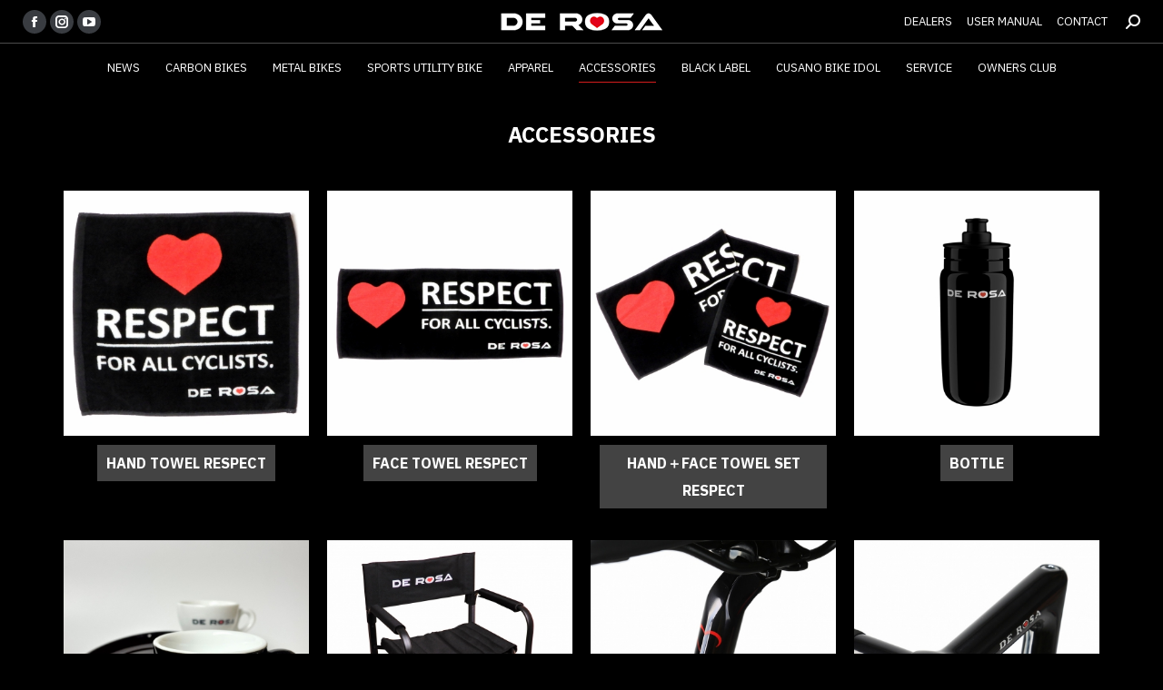

--- FILE ---
content_type: text/html; charset=UTF-8
request_url: https://www.derosa.jp/accessories
body_size: 98070
content:
<!DOCTYPE html>
<!--[if !(IE 6) | !(IE 7) | !(IE 8)  ]><!-->
<html dir="ltr" lang="ja" prefix="og: https://ogp.me/ns#" class="no-js">
<!--<![endif]-->
<head>
	<meta charset="UTF-8" />
		<meta name="viewport" content="width=device-width, initial-scale=1, maximum-scale=1, user-scalable=0">
		<meta name="theme-color" content="#fc2323"/>	<link rel="profile" href="https://gmpg.org/xfn/11" />
	<title>ACCESSORIES | DE ROSA JAPAN</title>
	<style>img:is([sizes="auto" i], [sizes^="auto," i]) { contain-intrinsic-size: 3000px 1500px }</style>
	
		<!-- All in One SEO 4.9.0 - aioseo.com -->
	<meta name="robots" content="max-image-preview:large" />
	<link rel="canonical" href="https://www.derosa.jp/accessories" />
	<meta name="generator" content="All in One SEO (AIOSEO) 4.9.0" />

		<!-- Google tag (gtag.js) -->
<script async src="https://www.googletagmanager.com/gtag/js?id=G-72JPS6CTY4"></script>
<script>
  window.dataLayer = window.dataLayer || [];
  function gtag(){dataLayer.push(arguments);}
  gtag('js', new Date());

  gtag('config', 'G-72JPS6CTY4');
</script>
		<meta property="og:locale" content="ja_JP" />
		<meta property="og:site_name" content="DE ROSA JAPAN |" />
		<meta property="og:type" content="article" />
		<meta property="og:title" content="ACCESSORIES | DE ROSA JAPAN" />
		<meta property="og:url" content="https://www.derosa.jp/accessories" />
		<meta property="article:published_time" content="2021-11-20T09:16:01+00:00" />
		<meta property="article:modified_time" content="2021-11-21T15:28:17+00:00" />
		<meta name="twitter:card" content="summary" />
		<meta name="twitter:title" content="ACCESSORIES | DE ROSA JAPAN" />
		<script type="application/ld+json" class="aioseo-schema">
			{"@context":"https:\/\/schema.org","@graph":[{"@type":"BreadcrumbList","@id":"https:\/\/www.derosa.jp\/accessories#breadcrumblist","itemListElement":[{"@type":"ListItem","@id":"https:\/\/www.derosa.jp#listItem","position":1,"name":"\u30db\u30fc\u30e0","item":"https:\/\/www.derosa.jp","nextItem":{"@type":"ListItem","@id":"https:\/\/www.derosa.jp\/accessories#listItem","name":"ACCESSORIES"}},{"@type":"ListItem","@id":"https:\/\/www.derosa.jp\/accessories#listItem","position":2,"name":"ACCESSORIES","previousItem":{"@type":"ListItem","@id":"https:\/\/www.derosa.jp#listItem","name":"\u30db\u30fc\u30e0"}}]},{"@type":"Organization","@id":"https:\/\/www.derosa.jp\/#organization","name":"DE ROSA JAPAN","url":"https:\/\/www.derosa.jp\/"},{"@type":"WebPage","@id":"https:\/\/www.derosa.jp\/accessories#webpage","url":"https:\/\/www.derosa.jp\/accessories","name":"ACCESSORIES | DE ROSA JAPAN","inLanguage":"ja","isPartOf":{"@id":"https:\/\/www.derosa.jp\/#website"},"breadcrumb":{"@id":"https:\/\/www.derosa.jp\/accessories#breadcrumblist"},"image":{"@type":"ImageObject","url":"https:\/\/www.derosa.jp\/wp-content\/uploads\/2021\/11\/logo-derosa-2022-b-grey-1200x800-1.png","@id":"https:\/\/www.derosa.jp\/accessories\/#mainImage","width":1200,"height":800},"primaryImageOfPage":{"@id":"https:\/\/www.derosa.jp\/accessories#mainImage"},"datePublished":"2021-11-20T18:16:01+09:00","dateModified":"2021-11-22T00:28:17+09:00"},{"@type":"WebSite","@id":"https:\/\/www.derosa.jp\/#website","url":"https:\/\/www.derosa.jp\/","name":"DE ROSA JAPAN","inLanguage":"ja","publisher":{"@id":"https:\/\/www.derosa.jp\/#organization"}}]}
		</script>
		<!-- All in One SEO -->

<link rel='dns-prefetch' href='//fonts.googleapis.com' />
<link rel="alternate" type="application/rss+xml" title="DE ROSA JAPAN &raquo; フィード" href="https://www.derosa.jp/feed" />
<link rel="alternate" type="application/rss+xml" title="DE ROSA JAPAN &raquo; コメントフィード" href="https://www.derosa.jp/comments/feed" />
<script type="text/javascript">
/* <![CDATA[ */
window._wpemojiSettings = {"baseUrl":"https:\/\/s.w.org\/images\/core\/emoji\/16.0.1\/72x72\/","ext":".png","svgUrl":"https:\/\/s.w.org\/images\/core\/emoji\/16.0.1\/svg\/","svgExt":".svg","source":{"concatemoji":"https:\/\/www.derosa.jp\/wp-includes\/js\/wp-emoji-release.min.js?ver=6.8.3"}};
/*! This file is auto-generated */
!function(s,n){var o,i,e;function c(e){try{var t={supportTests:e,timestamp:(new Date).valueOf()};sessionStorage.setItem(o,JSON.stringify(t))}catch(e){}}function p(e,t,n){e.clearRect(0,0,e.canvas.width,e.canvas.height),e.fillText(t,0,0);var t=new Uint32Array(e.getImageData(0,0,e.canvas.width,e.canvas.height).data),a=(e.clearRect(0,0,e.canvas.width,e.canvas.height),e.fillText(n,0,0),new Uint32Array(e.getImageData(0,0,e.canvas.width,e.canvas.height).data));return t.every(function(e,t){return e===a[t]})}function u(e,t){e.clearRect(0,0,e.canvas.width,e.canvas.height),e.fillText(t,0,0);for(var n=e.getImageData(16,16,1,1),a=0;a<n.data.length;a++)if(0!==n.data[a])return!1;return!0}function f(e,t,n,a){switch(t){case"flag":return n(e,"\ud83c\udff3\ufe0f\u200d\u26a7\ufe0f","\ud83c\udff3\ufe0f\u200b\u26a7\ufe0f")?!1:!n(e,"\ud83c\udde8\ud83c\uddf6","\ud83c\udde8\u200b\ud83c\uddf6")&&!n(e,"\ud83c\udff4\udb40\udc67\udb40\udc62\udb40\udc65\udb40\udc6e\udb40\udc67\udb40\udc7f","\ud83c\udff4\u200b\udb40\udc67\u200b\udb40\udc62\u200b\udb40\udc65\u200b\udb40\udc6e\u200b\udb40\udc67\u200b\udb40\udc7f");case"emoji":return!a(e,"\ud83e\udedf")}return!1}function g(e,t,n,a){var r="undefined"!=typeof WorkerGlobalScope&&self instanceof WorkerGlobalScope?new OffscreenCanvas(300,150):s.createElement("canvas"),o=r.getContext("2d",{willReadFrequently:!0}),i=(o.textBaseline="top",o.font="600 32px Arial",{});return e.forEach(function(e){i[e]=t(o,e,n,a)}),i}function t(e){var t=s.createElement("script");t.src=e,t.defer=!0,s.head.appendChild(t)}"undefined"!=typeof Promise&&(o="wpEmojiSettingsSupports",i=["flag","emoji"],n.supports={everything:!0,everythingExceptFlag:!0},e=new Promise(function(e){s.addEventListener("DOMContentLoaded",e,{once:!0})}),new Promise(function(t){var n=function(){try{var e=JSON.parse(sessionStorage.getItem(o));if("object"==typeof e&&"number"==typeof e.timestamp&&(new Date).valueOf()<e.timestamp+604800&&"object"==typeof e.supportTests)return e.supportTests}catch(e){}return null}();if(!n){if("undefined"!=typeof Worker&&"undefined"!=typeof OffscreenCanvas&&"undefined"!=typeof URL&&URL.createObjectURL&&"undefined"!=typeof Blob)try{var e="postMessage("+g.toString()+"("+[JSON.stringify(i),f.toString(),p.toString(),u.toString()].join(",")+"));",a=new Blob([e],{type:"text/javascript"}),r=new Worker(URL.createObjectURL(a),{name:"wpTestEmojiSupports"});return void(r.onmessage=function(e){c(n=e.data),r.terminate(),t(n)})}catch(e){}c(n=g(i,f,p,u))}t(n)}).then(function(e){for(var t in e)n.supports[t]=e[t],n.supports.everything=n.supports.everything&&n.supports[t],"flag"!==t&&(n.supports.everythingExceptFlag=n.supports.everythingExceptFlag&&n.supports[t]);n.supports.everythingExceptFlag=n.supports.everythingExceptFlag&&!n.supports.flag,n.DOMReady=!1,n.readyCallback=function(){n.DOMReady=!0}}).then(function(){return e}).then(function(){var e;n.supports.everything||(n.readyCallback(),(e=n.source||{}).concatemoji?t(e.concatemoji):e.wpemoji&&e.twemoji&&(t(e.twemoji),t(e.wpemoji)))}))}((window,document),window._wpemojiSettings);
/* ]]> */
</script>
<style id='wp-emoji-styles-inline-css' type='text/css'>

	img.wp-smiley, img.emoji {
		display: inline !important;
		border: none !important;
		box-shadow: none !important;
		height: 1em !important;
		width: 1em !important;
		margin: 0 0.07em !important;
		vertical-align: -0.1em !important;
		background: none !important;
		padding: 0 !important;
	}
</style>
<link rel='stylesheet' id='wp-block-library-css' href='https://www.derosa.jp/wp-includes/css/dist/block-library/style.min.css?ver=6.8.3' type='text/css' media='all' />
<style id='wp-block-library-theme-inline-css' type='text/css'>
.wp-block-audio :where(figcaption){color:#555;font-size:13px;text-align:center}.is-dark-theme .wp-block-audio :where(figcaption){color:#ffffffa6}.wp-block-audio{margin:0 0 1em}.wp-block-code{border:1px solid #ccc;border-radius:4px;font-family:Menlo,Consolas,monaco,monospace;padding:.8em 1em}.wp-block-embed :where(figcaption){color:#555;font-size:13px;text-align:center}.is-dark-theme .wp-block-embed :where(figcaption){color:#ffffffa6}.wp-block-embed{margin:0 0 1em}.blocks-gallery-caption{color:#555;font-size:13px;text-align:center}.is-dark-theme .blocks-gallery-caption{color:#ffffffa6}:root :where(.wp-block-image figcaption){color:#555;font-size:13px;text-align:center}.is-dark-theme :root :where(.wp-block-image figcaption){color:#ffffffa6}.wp-block-image{margin:0 0 1em}.wp-block-pullquote{border-bottom:4px solid;border-top:4px solid;color:currentColor;margin-bottom:1.75em}.wp-block-pullquote cite,.wp-block-pullquote footer,.wp-block-pullquote__citation{color:currentColor;font-size:.8125em;font-style:normal;text-transform:uppercase}.wp-block-quote{border-left:.25em solid;margin:0 0 1.75em;padding-left:1em}.wp-block-quote cite,.wp-block-quote footer{color:currentColor;font-size:.8125em;font-style:normal;position:relative}.wp-block-quote:where(.has-text-align-right){border-left:none;border-right:.25em solid;padding-left:0;padding-right:1em}.wp-block-quote:where(.has-text-align-center){border:none;padding-left:0}.wp-block-quote.is-large,.wp-block-quote.is-style-large,.wp-block-quote:where(.is-style-plain){border:none}.wp-block-search .wp-block-search__label{font-weight:700}.wp-block-search__button{border:1px solid #ccc;padding:.375em .625em}:where(.wp-block-group.has-background){padding:1.25em 2.375em}.wp-block-separator.has-css-opacity{opacity:.4}.wp-block-separator{border:none;border-bottom:2px solid;margin-left:auto;margin-right:auto}.wp-block-separator.has-alpha-channel-opacity{opacity:1}.wp-block-separator:not(.is-style-wide):not(.is-style-dots){width:100px}.wp-block-separator.has-background:not(.is-style-dots){border-bottom:none;height:1px}.wp-block-separator.has-background:not(.is-style-wide):not(.is-style-dots){height:2px}.wp-block-table{margin:0 0 1em}.wp-block-table td,.wp-block-table th{word-break:normal}.wp-block-table :where(figcaption){color:#555;font-size:13px;text-align:center}.is-dark-theme .wp-block-table :where(figcaption){color:#ffffffa6}.wp-block-video :where(figcaption){color:#555;font-size:13px;text-align:center}.is-dark-theme .wp-block-video :where(figcaption){color:#ffffffa6}.wp-block-video{margin:0 0 1em}:root :where(.wp-block-template-part.has-background){margin-bottom:0;margin-top:0;padding:1.25em 2.375em}
</style>
<style id='classic-theme-styles-inline-css' type='text/css'>
/*! This file is auto-generated */
.wp-block-button__link{color:#fff;background-color:#32373c;border-radius:9999px;box-shadow:none;text-decoration:none;padding:calc(.667em + 2px) calc(1.333em + 2px);font-size:1.125em}.wp-block-file__button{background:#32373c;color:#fff;text-decoration:none}
</style>
<link rel='stylesheet' id='aioseo/css/src/vue/standalone/blocks/table-of-contents/global.scss-css' href='https://www.derosa.jp/wp-content/plugins/all-in-one-seo-pack/dist/Lite/assets/css/table-of-contents/global.e90f6d47.css?ver=4.9.0' type='text/css' media='all' />
<style id='global-styles-inline-css' type='text/css'>
:root{--wp--preset--aspect-ratio--square: 1;--wp--preset--aspect-ratio--4-3: 4/3;--wp--preset--aspect-ratio--3-4: 3/4;--wp--preset--aspect-ratio--3-2: 3/2;--wp--preset--aspect-ratio--2-3: 2/3;--wp--preset--aspect-ratio--16-9: 16/9;--wp--preset--aspect-ratio--9-16: 9/16;--wp--preset--color--black: #000000;--wp--preset--color--cyan-bluish-gray: #abb8c3;--wp--preset--color--white: #FFF;--wp--preset--color--pale-pink: #f78da7;--wp--preset--color--vivid-red: #cf2e2e;--wp--preset--color--luminous-vivid-orange: #ff6900;--wp--preset--color--luminous-vivid-amber: #fcb900;--wp--preset--color--light-green-cyan: #7bdcb5;--wp--preset--color--vivid-green-cyan: #00d084;--wp--preset--color--pale-cyan-blue: #8ed1fc;--wp--preset--color--vivid-cyan-blue: #0693e3;--wp--preset--color--vivid-purple: #9b51e0;--wp--preset--color--accent: #fc2323;--wp--preset--color--dark-gray: #111;--wp--preset--color--light-gray: #767676;--wp--preset--gradient--vivid-cyan-blue-to-vivid-purple: linear-gradient(135deg,rgba(6,147,227,1) 0%,rgb(155,81,224) 100%);--wp--preset--gradient--light-green-cyan-to-vivid-green-cyan: linear-gradient(135deg,rgb(122,220,180) 0%,rgb(0,208,130) 100%);--wp--preset--gradient--luminous-vivid-amber-to-luminous-vivid-orange: linear-gradient(135deg,rgba(252,185,0,1) 0%,rgba(255,105,0,1) 100%);--wp--preset--gradient--luminous-vivid-orange-to-vivid-red: linear-gradient(135deg,rgba(255,105,0,1) 0%,rgb(207,46,46) 100%);--wp--preset--gradient--very-light-gray-to-cyan-bluish-gray: linear-gradient(135deg,rgb(238,238,238) 0%,rgb(169,184,195) 100%);--wp--preset--gradient--cool-to-warm-spectrum: linear-gradient(135deg,rgb(74,234,220) 0%,rgb(151,120,209) 20%,rgb(207,42,186) 40%,rgb(238,44,130) 60%,rgb(251,105,98) 80%,rgb(254,248,76) 100%);--wp--preset--gradient--blush-light-purple: linear-gradient(135deg,rgb(255,206,236) 0%,rgb(152,150,240) 100%);--wp--preset--gradient--blush-bordeaux: linear-gradient(135deg,rgb(254,205,165) 0%,rgb(254,45,45) 50%,rgb(107,0,62) 100%);--wp--preset--gradient--luminous-dusk: linear-gradient(135deg,rgb(255,203,112) 0%,rgb(199,81,192) 50%,rgb(65,88,208) 100%);--wp--preset--gradient--pale-ocean: linear-gradient(135deg,rgb(255,245,203) 0%,rgb(182,227,212) 50%,rgb(51,167,181) 100%);--wp--preset--gradient--electric-grass: linear-gradient(135deg,rgb(202,248,128) 0%,rgb(113,206,126) 100%);--wp--preset--gradient--midnight: linear-gradient(135deg,rgb(2,3,129) 0%,rgb(40,116,252) 100%);--wp--preset--font-size--small: 13px;--wp--preset--font-size--medium: 20px;--wp--preset--font-size--large: 36px;--wp--preset--font-size--x-large: 42px;--wp--preset--spacing--20: 0.44rem;--wp--preset--spacing--30: 0.67rem;--wp--preset--spacing--40: 1rem;--wp--preset--spacing--50: 1.5rem;--wp--preset--spacing--60: 2.25rem;--wp--preset--spacing--70: 3.38rem;--wp--preset--spacing--80: 5.06rem;--wp--preset--shadow--natural: 6px 6px 9px rgba(0, 0, 0, 0.2);--wp--preset--shadow--deep: 12px 12px 50px rgba(0, 0, 0, 0.4);--wp--preset--shadow--sharp: 6px 6px 0px rgba(0, 0, 0, 0.2);--wp--preset--shadow--outlined: 6px 6px 0px -3px rgba(255, 255, 255, 1), 6px 6px rgba(0, 0, 0, 1);--wp--preset--shadow--crisp: 6px 6px 0px rgba(0, 0, 0, 1);}:where(.is-layout-flex){gap: 0.5em;}:where(.is-layout-grid){gap: 0.5em;}body .is-layout-flex{display: flex;}.is-layout-flex{flex-wrap: wrap;align-items: center;}.is-layout-flex > :is(*, div){margin: 0;}body .is-layout-grid{display: grid;}.is-layout-grid > :is(*, div){margin: 0;}:where(.wp-block-columns.is-layout-flex){gap: 2em;}:where(.wp-block-columns.is-layout-grid){gap: 2em;}:where(.wp-block-post-template.is-layout-flex){gap: 1.25em;}:where(.wp-block-post-template.is-layout-grid){gap: 1.25em;}.has-black-color{color: var(--wp--preset--color--black) !important;}.has-cyan-bluish-gray-color{color: var(--wp--preset--color--cyan-bluish-gray) !important;}.has-white-color{color: var(--wp--preset--color--white) !important;}.has-pale-pink-color{color: var(--wp--preset--color--pale-pink) !important;}.has-vivid-red-color{color: var(--wp--preset--color--vivid-red) !important;}.has-luminous-vivid-orange-color{color: var(--wp--preset--color--luminous-vivid-orange) !important;}.has-luminous-vivid-amber-color{color: var(--wp--preset--color--luminous-vivid-amber) !important;}.has-light-green-cyan-color{color: var(--wp--preset--color--light-green-cyan) !important;}.has-vivid-green-cyan-color{color: var(--wp--preset--color--vivid-green-cyan) !important;}.has-pale-cyan-blue-color{color: var(--wp--preset--color--pale-cyan-blue) !important;}.has-vivid-cyan-blue-color{color: var(--wp--preset--color--vivid-cyan-blue) !important;}.has-vivid-purple-color{color: var(--wp--preset--color--vivid-purple) !important;}.has-black-background-color{background-color: var(--wp--preset--color--black) !important;}.has-cyan-bluish-gray-background-color{background-color: var(--wp--preset--color--cyan-bluish-gray) !important;}.has-white-background-color{background-color: var(--wp--preset--color--white) !important;}.has-pale-pink-background-color{background-color: var(--wp--preset--color--pale-pink) !important;}.has-vivid-red-background-color{background-color: var(--wp--preset--color--vivid-red) !important;}.has-luminous-vivid-orange-background-color{background-color: var(--wp--preset--color--luminous-vivid-orange) !important;}.has-luminous-vivid-amber-background-color{background-color: var(--wp--preset--color--luminous-vivid-amber) !important;}.has-light-green-cyan-background-color{background-color: var(--wp--preset--color--light-green-cyan) !important;}.has-vivid-green-cyan-background-color{background-color: var(--wp--preset--color--vivid-green-cyan) !important;}.has-pale-cyan-blue-background-color{background-color: var(--wp--preset--color--pale-cyan-blue) !important;}.has-vivid-cyan-blue-background-color{background-color: var(--wp--preset--color--vivid-cyan-blue) !important;}.has-vivid-purple-background-color{background-color: var(--wp--preset--color--vivid-purple) !important;}.has-black-border-color{border-color: var(--wp--preset--color--black) !important;}.has-cyan-bluish-gray-border-color{border-color: var(--wp--preset--color--cyan-bluish-gray) !important;}.has-white-border-color{border-color: var(--wp--preset--color--white) !important;}.has-pale-pink-border-color{border-color: var(--wp--preset--color--pale-pink) !important;}.has-vivid-red-border-color{border-color: var(--wp--preset--color--vivid-red) !important;}.has-luminous-vivid-orange-border-color{border-color: var(--wp--preset--color--luminous-vivid-orange) !important;}.has-luminous-vivid-amber-border-color{border-color: var(--wp--preset--color--luminous-vivid-amber) !important;}.has-light-green-cyan-border-color{border-color: var(--wp--preset--color--light-green-cyan) !important;}.has-vivid-green-cyan-border-color{border-color: var(--wp--preset--color--vivid-green-cyan) !important;}.has-pale-cyan-blue-border-color{border-color: var(--wp--preset--color--pale-cyan-blue) !important;}.has-vivid-cyan-blue-border-color{border-color: var(--wp--preset--color--vivid-cyan-blue) !important;}.has-vivid-purple-border-color{border-color: var(--wp--preset--color--vivid-purple) !important;}.has-vivid-cyan-blue-to-vivid-purple-gradient-background{background: var(--wp--preset--gradient--vivid-cyan-blue-to-vivid-purple) !important;}.has-light-green-cyan-to-vivid-green-cyan-gradient-background{background: var(--wp--preset--gradient--light-green-cyan-to-vivid-green-cyan) !important;}.has-luminous-vivid-amber-to-luminous-vivid-orange-gradient-background{background: var(--wp--preset--gradient--luminous-vivid-amber-to-luminous-vivid-orange) !important;}.has-luminous-vivid-orange-to-vivid-red-gradient-background{background: var(--wp--preset--gradient--luminous-vivid-orange-to-vivid-red) !important;}.has-very-light-gray-to-cyan-bluish-gray-gradient-background{background: var(--wp--preset--gradient--very-light-gray-to-cyan-bluish-gray) !important;}.has-cool-to-warm-spectrum-gradient-background{background: var(--wp--preset--gradient--cool-to-warm-spectrum) !important;}.has-blush-light-purple-gradient-background{background: var(--wp--preset--gradient--blush-light-purple) !important;}.has-blush-bordeaux-gradient-background{background: var(--wp--preset--gradient--blush-bordeaux) !important;}.has-luminous-dusk-gradient-background{background: var(--wp--preset--gradient--luminous-dusk) !important;}.has-pale-ocean-gradient-background{background: var(--wp--preset--gradient--pale-ocean) !important;}.has-electric-grass-gradient-background{background: var(--wp--preset--gradient--electric-grass) !important;}.has-midnight-gradient-background{background: var(--wp--preset--gradient--midnight) !important;}.has-small-font-size{font-size: var(--wp--preset--font-size--small) !important;}.has-medium-font-size{font-size: var(--wp--preset--font-size--medium) !important;}.has-large-font-size{font-size: var(--wp--preset--font-size--large) !important;}.has-x-large-font-size{font-size: var(--wp--preset--font-size--x-large) !important;}
:where(.wp-block-post-template.is-layout-flex){gap: 1.25em;}:where(.wp-block-post-template.is-layout-grid){gap: 1.25em;}
:where(.wp-block-columns.is-layout-flex){gap: 2em;}:where(.wp-block-columns.is-layout-grid){gap: 2em;}
:root :where(.wp-block-pullquote){font-size: 1.5em;line-height: 1.6;}
</style>
<link rel='stylesheet' id='contact-form-7-css' href='https://www.derosa.jp/wp-content/plugins/contact-form-7/includes/css/styles.css?ver=6.1.3' type='text/css' media='all' />
<link rel='stylesheet' id='jquery-ui-dialog-min-css-css' href='https://www.derosa.jp/wp-includes/css/jquery-ui-dialog.min.css?ver=6.8.3' type='text/css' media='all' />
<link rel='stylesheet' id='contact-form-7-confirm-plus-css' href='https://www.derosa.jp/wp-content/plugins/confirm-plus-contact-form-7/assets/css/styles.css?ver=20240719_151708' type='text/css' media='all' />
<link rel='stylesheet' id='the7-font-css' href='https://www.derosa.jp/wp-content/themes/dt-the7/fonts/icomoon-the7-font/icomoon-the7-font.min.css?ver=11.9.2.1' type='text/css' media='all' />
<link rel='stylesheet' id='tablepress-default-css' href='https://www.derosa.jp/wp-content/tablepress-combined.min.css?ver=26' type='text/css' media='all' />
<link rel='stylesheet' id='js_composer_front-css' href='https://www.derosa.jp/wp-content/plugins/js_composer/assets/css/js_composer.min.css?ver=8.7.2' type='text/css' media='all' />
<link rel='stylesheet' id='dt-web-fonts-css' href='https://fonts.googleapis.com/css?family=IBM+Plex+Sans:400,400italic,600,700%7CRoboto:400,600,700%7CRoboto+Condensed:400,600,700' type='text/css' media='all' />
<link rel='stylesheet' id='dt-main-css' href='https://www.derosa.jp/wp-content/themes/dt-the7/css/main.min.css?ver=11.9.2.1' type='text/css' media='all' />
<link rel='stylesheet' id='the7-custom-scrollbar-css' href='https://www.derosa.jp/wp-content/themes/dt-the7/lib/custom-scrollbar/custom-scrollbar.min.css?ver=11.9.2.1' type='text/css' media='all' />
<link rel='stylesheet' id='the7-wpbakery-css' href='https://www.derosa.jp/wp-content/themes/dt-the7/css/wpbakery.min.css?ver=11.9.2.1' type='text/css' media='all' />
<link rel='stylesheet' id='the7-core-css' href='https://www.derosa.jp/wp-content/plugins/dt-the7-core/assets/css/post-type.min.css?ver=2.7.5' type='text/css' media='all' />
<link rel='stylesheet' id='the7-css-vars-css' href='https://www.derosa.jp/wp-content/uploads/the7-css/css-vars.css?ver=019241a290f4' type='text/css' media='all' />
<link rel='stylesheet' id='dt-custom-css' href='https://www.derosa.jp/wp-content/uploads/the7-css/custom.css?ver=019241a290f4' type='text/css' media='all' />
<link rel='stylesheet' id='dt-media-css' href='https://www.derosa.jp/wp-content/uploads/the7-css/media.css?ver=019241a290f4' type='text/css' media='all' />
<link rel='stylesheet' id='the7-mega-menu-css' href='https://www.derosa.jp/wp-content/uploads/the7-css/mega-menu.css?ver=019241a290f4' type='text/css' media='all' />
<link rel='stylesheet' id='the7-elements-albums-portfolio-css' href='https://www.derosa.jp/wp-content/uploads/the7-css/the7-elements-albums-portfolio.css?ver=019241a290f4' type='text/css' media='all' />
<link rel='stylesheet' id='the7-elements-css' href='https://www.derosa.jp/wp-content/uploads/the7-css/post-type-dynamic.css?ver=019241a290f4' type='text/css' media='all' />
<link rel='stylesheet' id='style-css' href='https://www.derosa.jp/wp-content/themes/dt-the7-derosa-child/style.css?ver=11.9.2.1' type='text/css' media='all' />
<script type="text/javascript" src="https://www.derosa.jp/wp-includes/js/jquery/jquery.min.js?ver=3.7.1" id="jquery-core-js"></script>
<script type="text/javascript" src="https://www.derosa.jp/wp-includes/js/jquery/jquery-migrate.min.js?ver=3.4.1" id="jquery-migrate-js"></script>
<script type="text/javascript" id="dt-above-fold-js-extra">
/* <![CDATA[ */
var dtLocal = {"themeUrl":"https:\/\/www.derosa.jp\/wp-content\/themes\/dt-the7","passText":"To view this protected post, enter the password below:","moreButtonText":{"loading":"Loading...","loadMore":"Load more"},"postID":"2455","ajaxurl":"https:\/\/www.derosa.jp\/wp-admin\/admin-ajax.php","REST":{"baseUrl":"https:\/\/www.derosa.jp\/wp-json\/the7\/v1","endpoints":{"sendMail":"\/send-mail"}},"contactMessages":{"required":"\u5165\u529b\u5185\u5bb9\u306b\u8aa4\u308a\u304c\u3042\u308a\u307e\u3059\u3002\u5404\u9805\u76ee\u306e\u5185\u5bb9\u3092\u78ba\u8a8d\u3057\u3001\u5165\u529b\u3057\u76f4\u3057\u3066\u307f\u3066\u304f\u3060\u3055\u3044\u3002","terms":"Please accept the privacy policy.","fillTheCaptchaError":"Please, fill the captcha."},"captchaSiteKey":"","ajaxNonce":"b051d0dad4","pageData":{"type":"page","template":"page","layout":null},"themeSettings":{"smoothScroll":"off","lazyLoading":false,"desktopHeader":{"height":100},"ToggleCaptionEnabled":"disabled","ToggleCaption":"Navigation","floatingHeader":{"showAfter":150,"showMenu":true,"height":70,"logo":{"showLogo":true,"html":"<img class=\" preload-me\" src=\"https:\/\/www.derosa.jp\/wp-content\/uploads\/2021\/11\/logo-derosa-2019-wt-s.png\" srcset=\"https:\/\/www.derosa.jp\/wp-content\/uploads\/2021\/11\/logo-derosa-2019-wt-s.png 190w, https:\/\/www.derosa.jp\/wp-content\/uploads\/2021\/11\/logo-derosa-2019-wt.png 560w\" width=\"190\" height=\"34\"   sizes=\"190px\" alt=\"DE ROSA JAPAN\" \/>","url":"https:\/\/www.derosa.jp\/"}},"topLine":{"floatingTopLine":{"logo":{"showLogo":false,"html":""}}},"mobileHeader":{"firstSwitchPoint":1150,"secondSwitchPoint":778,"firstSwitchPointHeight":70,"secondSwitchPointHeight":70,"mobileToggleCaptionEnabled":"disabled","mobileToggleCaption":"Menu"},"stickyMobileHeaderFirstSwitch":{"logo":{"html":"<img class=\" preload-me\" src=\"https:\/\/www.derosa.jp\/wp-content\/uploads\/2021\/11\/logo-derosa-2019-wt-s.png\" srcset=\"https:\/\/www.derosa.jp\/wp-content\/uploads\/2021\/11\/logo-derosa-2019-wt-s.png 190w, https:\/\/www.derosa.jp\/wp-content\/uploads\/2021\/11\/logo-derosa-2019-wt.png 560w\" width=\"190\" height=\"34\"   sizes=\"190px\" alt=\"DE ROSA JAPAN\" \/>"}},"stickyMobileHeaderSecondSwitch":{"logo":{"html":"<img class=\" preload-me\" src=\"https:\/\/www.derosa.jp\/wp-content\/uploads\/2021\/11\/logo-derosa-2019-wt-s.png\" srcset=\"https:\/\/www.derosa.jp\/wp-content\/uploads\/2021\/11\/logo-derosa-2019-wt-s.png 190w, https:\/\/www.derosa.jp\/wp-content\/uploads\/2021\/11\/logo-derosa-2019-wt.png 560w\" width=\"190\" height=\"34\"   sizes=\"190px\" alt=\"DE ROSA JAPAN\" \/>"}},"sidebar":{"switchPoint":992},"boxedWidth":"1340px"},"VCMobileScreenWidth":"768"};
var dtShare = {"shareButtonText":{"facebook":"Share on Facebook","twitter":"Tweet","pinterest":"Pin it","linkedin":"Share on Linkedin","whatsapp":"Share on Whatsapp"},"overlayOpacity":"85"};
/* ]]> */
</script>
<script type="text/javascript" src="https://www.derosa.jp/wp-content/themes/dt-the7/js/above-the-fold.min.js?ver=11.9.2.1" id="dt-above-fold-js"></script>
<script></script><link rel="https://api.w.org/" href="https://www.derosa.jp/wp-json/" /><link rel="alternate" title="JSON" type="application/json" href="https://www.derosa.jp/wp-json/wp/v2/pages/2455" /><link rel="EditURI" type="application/rsd+xml" title="RSD" href="https://www.derosa.jp/xmlrpc.php?rsd" />
<meta name="generator" content="WordPress 6.8.3" />
<link rel='shortlink' href='https://www.derosa.jp/?p=2455' />
<link rel="alternate" title="oEmbed (JSON)" type="application/json+oembed" href="https://www.derosa.jp/wp-json/oembed/1.0/embed?url=https%3A%2F%2Fwww.derosa.jp%2Faccessories" />
<link rel="alternate" title="oEmbed (XML)" type="text/xml+oembed" href="https://www.derosa.jp/wp-json/oembed/1.0/embed?url=https%3A%2F%2Fwww.derosa.jp%2Faccessories&#038;format=xml" />
<meta property="og:site_name" content="DE ROSA JAPAN" />
<meta property="og:title" content="ACCESSORIES" />
<meta property="og:image" content="https://www.derosa.jp/wp-content/uploads/2021/11/logo-derosa-2022-b-grey-1200x800-1.png" />
<meta property="og:url" content="https://www.derosa.jp/accessories" />
<meta property="og:type" content="article" />
<meta name="generator" content="Powered by WPBakery Page Builder - drag and drop page builder for WordPress."/>
<meta name="generator" content="Powered by Slider Revolution 6.7.15 - responsive, Mobile-Friendly Slider Plugin for WordPress with comfortable drag and drop interface." />
<link rel="icon" href="https://www.derosa.jp/wp-content/uploads/2021/11/ico_derosa_cuore_16px.png" type="image/png" sizes="16x16"/><link rel="icon" href="https://www.derosa.jp/wp-content/uploads/2021/11/ico_derosa_cuore_32px.png" type="image/png" sizes="32x32"/><link rel="apple-touch-icon" href="https://www.derosa.jp/wp-content/uploads/2021/11/ico_derosa_cuore_60px.png"><link rel="apple-touch-icon" sizes="76x76" href="https://www.derosa.jp/wp-content/uploads/2021/11/ico_derosa_cuore_76px.png"><link rel="apple-touch-icon" sizes="120x120" href="https://www.derosa.jp/wp-content/uploads/2021/11/ico_derosa_cuore_120px.png"><link rel="apple-touch-icon" sizes="152x152" href="https://www.derosa.jp/wp-content/uploads/2021/11/ico_derosa_cuore_152px.png"><script>function setREVStartSize(e){
			//window.requestAnimationFrame(function() {
				window.RSIW = window.RSIW===undefined ? window.innerWidth : window.RSIW;
				window.RSIH = window.RSIH===undefined ? window.innerHeight : window.RSIH;
				try {
					var pw = document.getElementById(e.c).parentNode.offsetWidth,
						newh;
					pw = pw===0 || isNaN(pw) || (e.l=="fullwidth" || e.layout=="fullwidth") ? window.RSIW : pw;
					e.tabw = e.tabw===undefined ? 0 : parseInt(e.tabw);
					e.thumbw = e.thumbw===undefined ? 0 : parseInt(e.thumbw);
					e.tabh = e.tabh===undefined ? 0 : parseInt(e.tabh);
					e.thumbh = e.thumbh===undefined ? 0 : parseInt(e.thumbh);
					e.tabhide = e.tabhide===undefined ? 0 : parseInt(e.tabhide);
					e.thumbhide = e.thumbhide===undefined ? 0 : parseInt(e.thumbhide);
					e.mh = e.mh===undefined || e.mh=="" || e.mh==="auto" ? 0 : parseInt(e.mh,0);
					if(e.layout==="fullscreen" || e.l==="fullscreen")
						newh = Math.max(e.mh,window.RSIH);
					else{
						e.gw = Array.isArray(e.gw) ? e.gw : [e.gw];
						for (var i in e.rl) if (e.gw[i]===undefined || e.gw[i]===0) e.gw[i] = e.gw[i-1];
						e.gh = e.el===undefined || e.el==="" || (Array.isArray(e.el) && e.el.length==0)? e.gh : e.el;
						e.gh = Array.isArray(e.gh) ? e.gh : [e.gh];
						for (var i in e.rl) if (e.gh[i]===undefined || e.gh[i]===0) e.gh[i] = e.gh[i-1];
											
						var nl = new Array(e.rl.length),
							ix = 0,
							sl;
						e.tabw = e.tabhide>=pw ? 0 : e.tabw;
						e.thumbw = e.thumbhide>=pw ? 0 : e.thumbw;
						e.tabh = e.tabhide>=pw ? 0 : e.tabh;
						e.thumbh = e.thumbhide>=pw ? 0 : e.thumbh;
						for (var i in e.rl) nl[i] = e.rl[i]<window.RSIW ? 0 : e.rl[i];
						sl = nl[0];
						for (var i in nl) if (sl>nl[i] && nl[i]>0) { sl = nl[i]; ix=i;}
						var m = pw>(e.gw[ix]+e.tabw+e.thumbw) ? 1 : (pw-(e.tabw+e.thumbw)) / (e.gw[ix]);
						newh =  (e.gh[ix] * m) + (e.tabh + e.thumbh);
					}
					var el = document.getElementById(e.c);
					if (el!==null && el) el.style.height = newh+"px";
					el = document.getElementById(e.c+"_wrapper");
					if (el!==null && el) {
						el.style.height = newh+"px";
						el.style.display = "block";
					}
				} catch(e){
					console.log("Failure at Presize of Slider:" + e)
				}
			//});
		  };</script>
<noscript><style> .wpb_animate_when_almost_visible { opacity: 1; }</style></noscript></head>
<body id="the7-body" class="wp-singular page-template-default page page-id-2455 wp-embed-responsive wp-theme-dt-the7 wp-child-theme-dt-the7-derosa-child the7-core-ver-2.7.5 dt-responsive-on right-mobile-menu-close-icon ouside-menu-close-icon mobile-hamburger-close-bg-enable mobile-hamburger-close-bg-hover-enable  fade-medium-mobile-menu-close-icon fade-medium-menu-close-icon srcset-enabled btn-flat custom-btn-color custom-btn-hover-color phantom-slide phantom-shadow-decoration phantom-custom-logo-on sticky-mobile-header top-header first-switch-logo-center first-switch-menu-left second-switch-logo-center second-switch-menu-left right-mobile-menu layzr-loading-on popup-message-style the7-ver-11.9.2.1 wpb-js-composer js-comp-ver-8.7.2 vc_responsive">
<!-- The7 11.9.2.1 -->

<div id="page" >
	<a class="skip-link screen-reader-text" href="#content">Skip to content</a>

<div class="masthead classic-header center full-width-line logo-center widgets full-width small-mobile-menu-icon dt-parent-menu-clickable show-sub-menu-on-hover show-device-logo show-mobile-logo"  role="banner">

	<div class="top-bar top-bar-empty top-bar-line-hide">
	<div class="top-bar-bg" ></div>
	<div class="mini-widgets left-widgets"></div><div class="mini-widgets right-widgets"></div></div>

	<header class="header-bar">

		<div class="branding">
	<div id="site-title" class="assistive-text">DE ROSA JAPAN</div>
	<div id="site-description" class="assistive-text"></div>
	<a class="" href="https://www.derosa.jp/"><img class=" preload-me" src="https://www.derosa.jp/wp-content/uploads/2021/11/logo-derosa-2019-wt-s.png" srcset="https://www.derosa.jp/wp-content/uploads/2021/11/logo-derosa-2019-wt-s.png 190w, https://www.derosa.jp/wp-content/uploads/2021/11/logo-derosa-2019-wt.png 560w" width="190" height="34"   sizes="190px" alt="DE ROSA JAPAN" /><img class="mobile-logo preload-me" src="https://www.derosa.jp/wp-content/uploads/2021/11/logo-derosa-2019-wt-s.png" srcset="https://www.derosa.jp/wp-content/uploads/2021/11/logo-derosa-2019-wt-s.png 190w, https://www.derosa.jp/wp-content/uploads/2021/11/logo-derosa-2019-wt.png 560w" width="190" height="34"   sizes="190px" alt="DE ROSA JAPAN" /></a><div class="mini-widgets"><div class="soc-ico show-on-desktop in-menu-first-switch in-menu-second-switch custom-bg disabled-border border-off hover-accent-bg hover-disabled-border  hover-border-off"><a title="Facebook page opens in new window" href="https://www.facebook.com/DerosaJapan" target="_blank" class="facebook"><span class="soc-font-icon"></span><span class="screen-reader-text">Facebook page opens in new window</span></a><a title="Instagram page opens in new window" href="https://www.instagram.com/derosa_japan/" target="_blank" class="instagram"><span class="soc-font-icon"></span><span class="screen-reader-text">Instagram page opens in new window</span></a><a title="YouTube page opens in new window" href="https://www.youtube.com/channel/UCMxpN3C_UTwxbv73QeiiPSg" target="_blank" class="you-tube"><span class="soc-font-icon"></span><span class="screen-reader-text">YouTube page opens in new window</span></a></div></div><div class="mini-widgets"><div class="mini-nav show-on-desktop hide-on-first-switch hide-on-second-switch list-type-menu list-type-menu-first-switch list-type-menu-second-switch"><ul id="top-menu"><li class="menu-item menu-item-type-post_type menu-item-object-page menu-item-2476 first depth-0"><a href='https://www.derosa.jp/dealers' data-level='1'><span class="menu-item-text"><span class="menu-text">DEALERS</span></span></a></li> <li class="menu-item menu-item-type-post_type menu-item-object-page menu-item-4569 depth-0"><a href='https://www.derosa.jp/de-rosa-user-manual' data-level='1'><span class="menu-item-text"><span class="menu-text">USER MANUAL</span></span></a></li> <li class="menu-item menu-item-type-post_type menu-item-object-page menu-item-2475 last depth-0"><a href='https://www.derosa.jp/contact' data-level='1'><span class="menu-item-text"><span class="menu-text">CONTACT</span></span></a></li> </ul><div class="menu-select"><span class="customSelect1"><span class="customSelectInner"><i class=" the7-mw-icon-dropdown-menu-bold"></i>Header Micro Menu 1</span></span></div></div><div class="mini-search show-on-desktop near-logo-first-switch near-logo-second-switch popup-search custom-icon"><form class="searchform mini-widget-searchform" role="search" method="get" action="https://www.derosa.jp/">

	<div class="screen-reader-text">Search:</div>

	
		<a href="" class="submit text-disable"><i class=" mw-icon the7-mw-icon-search-bold"></i></a>
		<div class="popup-search-wrap">
			<input type="text" class="field searchform-s" name="s" value="" placeholder="Search" title="Search form"/>
			<a href="" class="search-icon"><i class="the7-mw-icon-search-bold"></i></a>
		</div>

			<input type="submit" class="assistive-text searchsubmit" value="Go!"/>
</form>
</div></div></div>

		<nav class="navigation">

			<ul id="primary-menu" class="main-nav underline-decoration from-centre-line level-arrows-on"><li class="menu-item menu-item-type-post_type menu-item-object-page menu-item-2168 first depth-0"><a href='https://www.derosa.jp/news' data-level='1'><span class="menu-item-text"><span class="menu-text">NEWS</span></span></a></li> <li class="menu-item menu-item-type-post_type menu-item-object-page menu-item-2459 depth-0"><a href='https://www.derosa.jp/carbon-bikes' data-level='1'><span class="menu-item-text"><span class="menu-text">CARBON BIKES</span></span></a></li> <li class="menu-item menu-item-type-post_type menu-item-object-page menu-item-2458 depth-0"><a href='https://www.derosa.jp/metal-bikes' data-level='1'><span class="menu-item-text"><span class="menu-text">METAL BIKES</span></span></a></li> <li class="menu-item menu-item-type-post_type menu-item-object-dt_portfolio menu-item-2488 depth-0"><a href='https://www.derosa.jp/products/metamorphosis' data-level='1'><span class="menu-item-text"><span class="menu-text">SPORTS UTILITY BIKE</span></span></a></li> <li class="menu-item menu-item-type-post_type menu-item-object-page menu-item-2457 depth-0"><a href='https://www.derosa.jp/apparel' data-level='1'><span class="menu-item-text"><span class="menu-text">APPAREL</span></span></a></li> <li class="menu-item menu-item-type-post_type menu-item-object-page current-menu-item page_item page-item-2455 current_page_item menu-item-2456 act depth-0"><a href='https://www.derosa.jp/accessories' data-level='1'><span class="menu-item-text"><span class="menu-text">ACCESSORIES</span></span></a></li> <li class="menu-item menu-item-type-post_type menu-item-object-page menu-item-2194 depth-0"><a href='https://www.derosa.jp/black-label' data-level='1'><span class="menu-item-text"><span class="menu-text">BLACK LABEL</span></span></a></li> <li class="menu-item menu-item-type-post_type menu-item-object-page menu-item-3041 depth-0"><a href='https://www.derosa.jp/cusano-bike' data-level='1'><span class="menu-item-text"><span class="menu-text">CUSANO BIKE IDOL</span></span></a></li> <li class="menu-item menu-item-type-post_type menu-item-object-page menu-item-2182 depth-0"><a href='https://www.derosa.jp/service' data-level='1'><span class="menu-item-text"><span class="menu-text">SERVICE</span></span></a></li> <li class="menu-item menu-item-type-post_type menu-item-object-page menu-item-2449 last depth-0"><a href='https://www.derosa.jp/gruppo-sportivo-de-rosa' data-level='1'><span class="menu-item-text"><span class="menu-text">OWNERS CLUB</span></span></a></li> </ul>
			
		</nav>

	</header>

</div>
<div role="navigation" class="dt-mobile-header mobile-menu-show-divider">
	<div class="dt-close-mobile-menu-icon"><div class="close-line-wrap"><span class="close-line"></span><span class="close-line"></span><span class="close-line"></span></div></div>	<ul id="mobile-menu" class="mobile-main-nav">
		<li class="menu-item menu-item-type-post_type menu-item-object-page menu-item-2486 first depth-0"><a href='https://www.derosa.jp/news' data-level='1'><span class="menu-item-text"><span class="menu-text">NEWS</span></span></a></li> <li class="menu-item menu-item-type-post_type menu-item-object-page menu-item-2480 depth-0"><a href='https://www.derosa.jp/carbon-bikes' data-level='1'><span class="menu-item-text"><span class="menu-text">CARBON BIKES</span></span></a></li> <li class="menu-item menu-item-type-post_type menu-item-object-page menu-item-3322 depth-0"><a href='https://www.derosa.jp/cusano-bike' data-level='1'><span class="menu-item-text"><span class="menu-text">CUSANO BIKE IDOL</span></span></a></li> <li class="menu-item menu-item-type-post_type menu-item-object-page menu-item-2479 depth-0"><a href='https://www.derosa.jp/metal-bikes' data-level='1'><span class="menu-item-text"><span class="menu-text">METAL BIKES</span></span></a></li> <li class="menu-item menu-item-type-post_type menu-item-object-dt_portfolio menu-item-2489 depth-0"><a href='https://www.derosa.jp/products/metamorphosis' data-level='1'><span class="menu-item-text"><span class="menu-text">SPORTS UTILITY BIKE</span></span></a></li> <li class="menu-item menu-item-type-post_type menu-item-object-page menu-item-2478 depth-0"><a href='https://www.derosa.jp/apparel' data-level='1'><span class="menu-item-text"><span class="menu-text">APPAREL</span></span></a></li> <li class="menu-item menu-item-type-post_type menu-item-object-page current-menu-item page_item page-item-2455 current_page_item menu-item-2477 act depth-0"><a href='https://www.derosa.jp/accessories' data-level='1'><span class="menu-item-text"><span class="menu-text">ACCESSORIES</span></span></a></li> <li class="menu-item menu-item-type-post_type menu-item-object-page menu-item-2482 depth-0"><a href='https://www.derosa.jp/black-label' data-level='1'><span class="menu-item-text"><span class="menu-text">BLACK LABEL</span></span></a></li> <li class="menu-item menu-item-type-post_type menu-item-object-page menu-item-2483 depth-0"><a href='https://www.derosa.jp/service' data-level='1'><span class="menu-item-text"><span class="menu-text">SERVICE</span></span></a></li> <li class="menu-item menu-item-type-post_type menu-item-object-page menu-item-2481 depth-0"><a href='https://www.derosa.jp/gruppo-sportivo-de-rosa' data-level='1'><span class="menu-item-text"><span class="menu-text">OWNERS CLUB</span></span></a></li> <li class="menu-item menu-item-type-post_type menu-item-object-page menu-item-2485 depth-0"><a href='https://www.derosa.jp/dealers' data-level='1'><span class="menu-item-text"><span class="menu-text">DEALERS</span></span></a></li> <li class="menu-item menu-item-type-post_type menu-item-object-page menu-item-4568 depth-0"><a href='https://www.derosa.jp/de-rosa-user-manual' data-level='1'><span class="menu-item-text"><span class="menu-text">USER MANUAL</span></span></a></li> <li class="menu-item menu-item-type-post_type menu-item-object-page menu-item-2484 last depth-0"><a href='https://www.derosa.jp/contact' data-level='1'><span class="menu-item-text"><span class="menu-text">CONTACT</span></span></a></li> 	</ul>
	<div class='mobile-mini-widgets-in-menu'></div>
</div>

		<div class="page-title title-center solid-bg breadcrumbs-off breadcrumbs-mobile-off page-title-responsive-enabled">
			<div class="wf-wrap">

				<div class="page-title-head hgroup"><h1 >ACCESSORIES</h1></div>			</div>
		</div>

		

<div id="main" class="sidebar-none sidebar-divider-off">

	
	<div class="main-gradient"></div>
	<div class="wf-wrap">
	<div class="wf-container-main">

	


	<div id="content" class="content" role="main">

		<div class="wpb-content-wrapper"><div class="vc_row wpb_row vc_row-fluid"><div class="wpb_column vc_column_container vc_col-sm-12"><div class="vc_column-inner"><div class="wpb_wrapper"><style type="text/css" data-type="the7_shortcodes-inline-css">.portfolio-shortcode.portfolio-masonry-shortcode-id-60572803721e9092c3da89b2b3c8588c.dividers-on.classic-layout-list article {
  padding-top: 0;
}
.portfolio-shortcode.portfolio-masonry-shortcode-id-60572803721e9092c3da89b2b3c8588c.dividers-on.classic-layout-list article:first-of-type {
  margin-top: 0;
  padding-top: 0;
}
.portfolio-shortcode.portfolio-masonry-shortcode-id-60572803721e9092c3da89b2b3c8588c.classic-layout-list.mode-list .post-entry-content {
  width: calc(100% - );
}
.portfolio-shortcode.portfolio-masonry-shortcode-id-60572803721e9092c3da89b2b3c8588c.classic-layout-list.mode-list .no-img .post-entry-content {
  width: 100%;
}
.portfolio-shortcode.portfolio-masonry-shortcode-id-60572803721e9092c3da89b2b3c8588c .filter-bg-decoration .filter-categories a.act {
  color: #fff;
}
.portfolio-shortcode.portfolio-masonry-shortcode-id-60572803721e9092c3da89b2b3c8588c:not(.mode-masonry) article:first-of-type,
.portfolio-shortcode.portfolio-masonry-shortcode-id-60572803721e9092c3da89b2b3c8588c:not(.mode-masonry) article.visible.first {
  margin-top: 0;
}
.portfolio-shortcode.portfolio-masonry-shortcode-id-60572803721e9092c3da89b2b3c8588c.dividers-on:not(.mode-masonry) article {
  margin-top: 0;
}
.portfolio-shortcode.portfolio-masonry-shortcode-id-60572803721e9092c3da89b2b3c8588c.dividers-on:not(.mode-masonry) article:first-of-type,
.portfolio-shortcode.portfolio-masonry-shortcode-id-60572803721e9092c3da89b2b3c8588c.dividers-on:not(.mode-masonry) article.visible.first {
  margin-top: 0;
  padding-top: 0;
}
.portfolio-shortcode.portfolio-masonry-shortcode-id-60572803721e9092c3da89b2b3c8588c.hover-scale article:after {
  background: rgba(255,255,255,0.35);
  -webkit-box-shadow: none;
  box-shadow: none;
  background: -webkit-linear-gradient();
  background: linear-gradient();
}
.portfolio-shortcode.portfolio-masonry-shortcode-id-60572803721e9092c3da89b2b3c8588c.gradient-overlay-layout-list article {
  border-radius: 0px;
}
.portfolio-shortcode.portfolio-masonry-shortcode-id-60572803721e9092c3da89b2b3c8588c .post-thumbnail-wrap {
  padding: 0px 0px 0px 0px;
  border-radius: 0px;
}
.portfolio-shortcode.portfolio-masonry-shortcode-id-60572803721e9092c3da89b2b3c8588c .post-thumbnail-wrap *,
.portfolio-shortcode.portfolio-masonry-shortcode-id-60572803721e9092c3da89b2b3c8588c .post-thumbnail-rollover:after {
  border-radius: 0px;
}
.portfolio-shortcode.portfolio-masonry-shortcode-id-60572803721e9092c3da89b2b3c8588c.enable-bg-rollover .post-thumbnail-rollover:after {
  background: rgba(255,255,255,0.35);
  -webkit-box-shadow: none;
  box-shadow: none;
  background: -webkit-linear-gradient();
  background: linear-gradient();
}
.bottom-overlap-layout-list.portfolio-shortcode.portfolio-masonry-shortcode-id-60572803721e9092c3da89b2b3c8588c .project-links-container {
  height: calc(100% - 100px);
}
.portfolio-shortcode.portfolio-masonry-shortcode-id-60572803721e9092c3da89b2b3c8588c .project-links-container a {
  width: 44px;
  height: 44px;
  line-height: 44px;
  border-radius: 100px;
  margin: 10px 5px 10px;
}
.content-rollover-layout-list:not(.content-align-center).portfolio-shortcode.portfolio-masonry-shortcode-id-60572803721e9092c3da89b2b3c8588c .project-links-container a,
.gradient-overlay-layout-list:not(.content-align-center).portfolio-shortcode.portfolio-masonry-shortcode-id-60572803721e9092c3da89b2b3c8588c .project-links-container a {
  margin: 10px 10px 10px 0;
}
.dt-icon-border-on.portfolio-shortcode.portfolio-masonry-shortcode-id-60572803721e9092c3da89b2b3c8588c .project-links-container a:before {
  border-width: 0px;
  border-style: solid;
}
.dt-icon-hover-border-on.portfolio-shortcode.portfolio-masonry-shortcode-id-60572803721e9092c3da89b2b3c8588c .project-links-container a:after {
  border-width: 0px;
  border-style: solid;
}
.dt-icon-bg-on.portfolio-shortcode.portfolio-masonry-shortcode-id-60572803721e9092c3da89b2b3c8588c .project-links-container a:before {
  background: rgba(255,255,255,0.3);
  -webkit-box-shadow: none;
  box-shadow: none;
}
.dt-icon-hover-bg-on.portfolio-shortcode.portfolio-masonry-shortcode-id-60572803721e9092c3da89b2b3c8588c .project-links-container a:after {
  background: rgba(255,255,255,0.5);
  -webkit-box-shadow: none;
  box-shadow: none;
}
.portfolio-shortcode.portfolio-masonry-shortcode-id-60572803721e9092c3da89b2b3c8588c .project-links-container a > span:before {
  font-size: 16px;
  line-height: 44px;
}
.portfolio-shortcode.portfolio-masonry-shortcode-id-60572803721e9092c3da89b2b3c8588c .project-links-container a:not(:hover) > span {
  color: #ffffff;
}
.dt-icon-hover-off.portfolio-shortcode.portfolio-masonry-shortcode-id-60572803721e9092c3da89b2b3c8588c .project-links-container a > span,
.dt-icon-hover-off.portfolio-shortcode.portfolio-masonry-shortcode-id-60572803721e9092c3da89b2b3c8588c .project-links-container a:hover > span {
  color: #ffffff;
}
.dt-icon-hover-on.portfolio-shortcode.portfolio-masonry-shortcode-id-60572803721e9092c3da89b2b3c8588c .project-links-container a:hover > span {
  color: #ffffff;
}
.portfolio-shortcode.portfolio-masonry-shortcode-id-60572803721e9092c3da89b2b3c8588c .entry-title,
.portfolio-shortcode.portfolio-masonry-shortcode-id-60572803721e9092c3da89b2b3c8588c.owl-carousel .entry-title {
  margin-bottom: 5px;
  font-size: 16px;
  font-weight: bold;
}
.portfolio-shortcode.portfolio-masonry-shortcode-id-60572803721e9092c3da89b2b3c8588c .entry-meta {
  margin-bottom: 15px;
}
.portfolio-shortcode.portfolio-masonry-shortcode-id-60572803721e9092c3da89b2b3c8588c .portfolio-categories {
  margin-bottom: 15px;
}
.portfolio-shortcode.portfolio-masonry-shortcode-id-60572803721e9092c3da89b2b3c8588c .entry-excerpt {
  margin-bottom: 5px;
}
.portfolio-shortcode.portfolio-masonry-shortcode-id-60572803721e9092c3da89b2b3c8588c:not(.centered-layout-list) .post-entry-content {
  padding: 10px 10px 10px 10px;
}
.portfolio-shortcode.portfolio-masonry-shortcode-id-60572803721e9092c3da89b2b3c8588c:not(.centered-layout-list):not(.content-bg-on):not(.mode-list) .no-img .post-entry-content {
  padding: 0;
}
.portfolio-shortcode.portfolio-masonry-shortcode-id-60572803721e9092c3da89b2b3c8588c.gradient-overlay-layout-list .post-entry-content {
  border-radius: 0px;
}
@media screen and (max-width: ) {
  .portfolio-shortcode.portfolio-masonry-shortcode-id-60572803721e9092c3da89b2b3c8588c article {
    -webkit-flex-flow: column nowrap;
    -moz-flex-flow: column nowrap;
    -ms-flex-flow: column nowrap;
    flex-flow: column nowrap;
    margin-top: 20px;
  }
  .portfolio-shortcode.portfolio-masonry-shortcode-id-60572803721e9092c3da89b2b3c8588c.dividers-on article {
    border: none;
  }
  .portfolio-shortcode.portfolio-masonry-shortcode-id-60572803721e9092c3da89b2b3c8588c.content-bg-on.centered-layout-list article {
    padding: 0;
  }
  #page .portfolio-shortcode.portfolio-masonry-shortcode-id-60572803721e9092c3da89b2b3c8588c .post-thumbnail-wrap,
  #page .portfolio-shortcode.portfolio-masonry-shortcode-id-60572803721e9092c3da89b2b3c8588c .post-entry-content {
    width: 100%;
    margin: 0;
    top: 0;
  }
  #page .portfolio-shortcode.portfolio-masonry-shortcode-id-60572803721e9092c3da89b2b3c8588c .post-thumbnail-wrap {
    padding: 0;
  }
  #page .portfolio-shortcode.portfolio-masonry-shortcode-id-60572803721e9092c3da89b2b3c8588c .post-entry-content:after {
    display: none;
  }
  #page .portfolio-shortcode.portfolio-masonry-shortcode-id-60572803721e9092c3da89b2b3c8588c .project-even .post-thumbnail-wrap,
  #page .portfolio-shortcode.portfolio-masonry-shortcode-id-60572803721e9092c3da89b2b3c8588c.centered-layout-list .post-thumbnail-wrap {
    -webkit-order: 0;
    -moz-order: 0;
    -ms-flex-order: 0;
    order: 0;
  }
  #page .portfolio-shortcode.portfolio-masonry-shortcode-id-60572803721e9092c3da89b2b3c8588c.centered-layout-list .post-entry-title-content {
    -webkit-order: 1;
    -moz-order: 1;
    -ms-flex-order: 1;
    order: 1;
    width: 100%;
    padding: 20px 20px 0;
  }
  #page .portfolio-shortcode.portfolio-masonry-shortcode-id-60572803721e9092c3da89b2b3c8588c.centered-layout-list .post-entry-content {
    -webkit-order: 2;
    -moz-order: 2;
    -ms-flex-order: 2;
    order: 2;
    padding-top: 0;
  }
  #page .portfolio-shortcode.portfolio-masonry-shortcode-id-60572803721e9092c3da89b2b3c8588c .post-entry-content {
    padding: 20px;
  }
  #page .portfolio-shortcode.portfolio-masonry-shortcode-id-60572803721e9092c3da89b2b3c8588c .entry-title {
    margin: 3px 0 5px;
    font-size: 20px;
    font-size: 16px;
    line-height: 26px;
  }
  #page .portfolio-shortcode.portfolio-masonry-shortcode-id-60572803721e9092c3da89b2b3c8588c .entry-meta {
    margin: 5px 0 5px;
  }
  #page .portfolio-shortcode.portfolio-masonry-shortcode-id-60572803721e9092c3da89b2b3c8588c .entry-excerpt {
    margin: 15px 0 0;
  }
  #page .portfolio-shortcode.portfolio-masonry-shortcode-id-60572803721e9092c3da89b2b3c8588c .post-details {
    margin: 5px 0 10px;
  }
  #page .portfolio-shortcode.portfolio-masonry-shortcode-id-60572803721e9092c3da89b2b3c8588c .post-details.details-type-link {
    margin-bottom: 2px;
  }
}
.portfolio-shortcode.portfolio-masonry-shortcode-id-60572803721e9092c3da89b2b3c8588c:not(.resize-by-browser-width) .dt-css-grid {
  grid-row-gap: 20px;
  grid-column-gap: 20px;
  grid-template-columns: repeat(auto-fill,minmax(,1fr));
}
.portfolio-shortcode.portfolio-masonry-shortcode-id-60572803721e9092c3da89b2b3c8588c:not(.resize-by-browser-width) .dt-css-grid .double-width {
  grid-column: span 2;
}
.cssgridlegacy.no-cssgrid .portfolio-shortcode.portfolio-masonry-shortcode-id-60572803721e9092c3da89b2b3c8588c:not(.resize-by-browser-width) .dt-css-grid,
.no-cssgridlegacy.no-cssgrid .portfolio-shortcode.portfolio-masonry-shortcode-id-60572803721e9092c3da89b2b3c8588c:not(.resize-by-browser-width) .dt-css-grid {
  display: flex;
  flex-flow: row wrap;
  margin: -10px;
}
.cssgridlegacy.no-cssgrid .portfolio-shortcode.portfolio-masonry-shortcode-id-60572803721e9092c3da89b2b3c8588c:not(.resize-by-browser-width) .dt-css-grid .wf-cell,
.no-cssgridlegacy.no-cssgrid .portfolio-shortcode.portfolio-masonry-shortcode-id-60572803721e9092c3da89b2b3c8588c:not(.resize-by-browser-width) .dt-css-grid .wf-cell {
  flex: 1 0 ;
  max-width: 100%;
  padding: 10px;
  box-sizing: border-box;
}
.portfolio-shortcode.portfolio-masonry-shortcode-id-60572803721e9092c3da89b2b3c8588c.resize-by-browser-width .dt-css-grid {
  grid-template-columns: repeat(4,1fr);
  grid-template-rows: auto;
  grid-column-gap: 20px;
  grid-row-gap: 20px;
}
.portfolio-shortcode.portfolio-masonry-shortcode-id-60572803721e9092c3da89b2b3c8588c.resize-by-browser-width .dt-css-grid .double-width {
  grid-column: span 2;
}
.cssgridlegacy.no-cssgrid .portfolio-shortcode.portfolio-masonry-shortcode-id-60572803721e9092c3da89b2b3c8588c.resize-by-browser-width .dt-css-grid {
  margin: -10px;
}
.cssgridlegacy.no-cssgrid .portfolio-shortcode.portfolio-masonry-shortcode-id-60572803721e9092c3da89b2b3c8588c.resize-by-browser-width .dt-css-grid .wf-cell {
  width: 25%;
  padding: 10px;
}
.cssgridlegacy.no-cssgrid .portfolio-shortcode.portfolio-masonry-shortcode-id-60572803721e9092c3da89b2b3c8588c.resize-by-browser-width .dt-css-grid .wf-cell.double-width {
  width: calc(25%) * 2;
}
.portfolio-shortcode.portfolio-masonry-shortcode-id-60572803721e9092c3da89b2b3c8588c.resize-by-browser-width:not(.centered-layout-list):not(.content-bg-on) .dt-css-grid {
  grid-row-gap: 10px;
}
@media screen and (max-width: 1199px) {
  .portfolio-shortcode.portfolio-masonry-shortcode-id-60572803721e9092c3da89b2b3c8588c.resize-by-browser-width .dt-css-grid {
    grid-template-columns: repeat(3,1fr);
  }
  .cssgridlegacy.no-cssgrid .portfolio-shortcode.portfolio-masonry-shortcode-id-60572803721e9092c3da89b2b3c8588c.resize-by-browser-width .dt-css-grid .wf-cell,
  .no-cssgridlegacy.no-cssgrid .portfolio-shortcode.portfolio-masonry-shortcode-id-60572803721e9092c3da89b2b3c8588c.resize-by-browser-width .dt-css-grid .wf-cell {
    width: 33.333333333333%;
  }
  .cssgridlegacy.no-cssgrid .portfolio-shortcode.portfolio-masonry-shortcode-id-60572803721e9092c3da89b2b3c8588c.resize-by-browser-width .dt-css-grid .wf-cell.double-width,
  .no-cssgridlegacy.no-cssgrid .portfolio-shortcode.portfolio-masonry-shortcode-id-60572803721e9092c3da89b2b3c8588c.resize-by-browser-width .dt-css-grid .wf-cell.double-width {
    width: calc(33.333333333333%)*2;
  }
}
@media screen and (max-width: 991px) {
  .portfolio-shortcode.portfolio-masonry-shortcode-id-60572803721e9092c3da89b2b3c8588c.resize-by-browser-width .dt-css-grid {
    grid-template-columns: repeat(3,1fr);
  }
  .cssgridlegacy.no-cssgrid .portfolio-shortcode.portfolio-masonry-shortcode-id-60572803721e9092c3da89b2b3c8588c.resize-by-browser-width .dt-css-grid .wf-cell,
  .no-cssgridlegacy.no-cssgrid .portfolio-shortcode.portfolio-masonry-shortcode-id-60572803721e9092c3da89b2b3c8588c.resize-by-browser-width .dt-css-grid .wf-cell {
    width: 33.333333333333%;
  }
  .cssgridlegacy.no-cssgrid .portfolio-shortcode.portfolio-masonry-shortcode-id-60572803721e9092c3da89b2b3c8588c.resize-by-browser-width .dt-css-grid .wf-cell.double-width,
  .no-cssgridlegacy.no-cssgrid .portfolio-shortcode.portfolio-masonry-shortcode-id-60572803721e9092c3da89b2b3c8588c.resize-by-browser-width .dt-css-grid .wf-cell.double-width {
    width: calc(33.333333333333%)*2;
  }
}
@media screen and (max-width: 767px) {
  .portfolio-shortcode.portfolio-masonry-shortcode-id-60572803721e9092c3da89b2b3c8588c.resize-by-browser-width .dt-css-grid {
    grid-template-columns: repeat(2,1fr);
  }
  .cssgridlegacy.no-cssgrid .portfolio-shortcode.portfolio-masonry-shortcode-id-60572803721e9092c3da89b2b3c8588c.resize-by-browser-width .dt-css-grid .wf-cell,
  .no-cssgridlegacy.no-cssgrid .portfolio-shortcode.portfolio-masonry-shortcode-id-60572803721e9092c3da89b2b3c8588c.resize-by-browser-width .dt-css-grid .wf-cell {
    width: 50%;
  }
  .cssgridlegacy.no-cssgrid .portfolio-shortcode.portfolio-masonry-shortcode-id-60572803721e9092c3da89b2b3c8588c.resize-by-browser-width .dt-css-grid .wf-cell.double-width,
  .no-cssgridlegacy.no-cssgrid .portfolio-shortcode.portfolio-masonry-shortcode-id-60572803721e9092c3da89b2b3c8588c.resize-by-browser-width .dt-css-grid .wf-cell.double-width {
    width: calc(50%)*2;
  }
}
</style><div class="portfolio-shortcode portfolio-masonry-shortcode-id-60572803721e9092c3da89b2b3c8588c mode-grid classic-layout-list content-bg-on jquery-filter content-align-center dt-icon-bg-on dt-icon-border-on dt-icon-hover-on dt-icon-hover-border-on dt-icon-hover-bg-on quick-scale-img meta-info-off dt-css-grid-wrap enable-bg-rollover resize-by-browser-width  loading-effect-scale-up description-under-image " data-padding="10px" data-cur-page="1" data-post-limit="-1" data-pagination-mode="none" data-desktop-columns-num="4" data-v-tablet-columns-num="3" data-h-tablet-columns-num="3" data-phone-columns-num="2" data-width="0px" data-columns="0"><div class="dt-css-grid" ><div class="visible wf-cell" data-post-id="3017" data-date="2022-05-11T15:07:04+09:00" data-name="HAND TOWEL RESPECT"><article class="post visible post-3017 dt_portfolio type-dt_portfolio status-publish has-post-thumbnail hentry dt_portfolio_category-accessories dt_portfolio_category-28 description-off" data-name="HAND TOWEL RESPECT" data-date="2022-05-11T15:07:04+09:00">

<div class="post-thumbnail-wrap rollover-active ">
	<div class="post-thumbnail">

		<a href="https://www.derosa.jp/products/newhand-towel-respect" class="post-thumbnail-rollover layzr-bg" target=""  aria-label="Post image"><img fetchpriority="high" decoding="async" class="iso-lazy-load preload-me iso-lazy-load aspect" src="data:image/svg+xml,%3Csvg%20xmlns%3D&#39;http%3A%2F%2Fwww.w3.org%2F2000%2Fsvg&#39;%20viewBox%3D&#39;0%200%20387%20387&#39;%2F%3E" data-src="https://www.derosa.jp/wp-content/uploads/2022/05/HAND-TOWEL-RESPECT-1-scaled-387x387.jpg" data-srcset="https://www.derosa.jp/wp-content/uploads/2022/05/HAND-TOWEL-RESPECT-1-scaled-387x387.jpg 387w, https://www.derosa.jp/wp-content/uploads/2022/05/HAND-TOWEL-RESPECT-1-scaled-581x581.jpg 581w" loading="eager" style="--ratio: 387 / 387" sizes="(max-width: 387px) 100vw, 387px" alt="" title="HAND TOWEL RESPECT" width="387" height="387"  /></a><div class="project-links-container"><a href="https://www.derosa.jp/products/newhand-towel-respect" target="" class="project-details" aria-label="Details link"><span class="icomoon-the7-font-the7-arrow-29"></span></a></div>
	</div>
</div>


<div class="post-entry-content">

	<h3 class="entry-title">
		<a href="https://www.derosa.jp/products/newhand-towel-respect" target="" title="HAND TOWEL RESPECT" rel="bookmark">HAND TOWEL RESPECT</a>
	</h3>

	
	
	
</div></article></div><div class="visible wf-cell" data-post-id="3014" data-date="2022-05-11T14:53:42+09:00" data-name="FACE TOWEL RESPECT"><article class="post visible post-3014 dt_portfolio type-dt_portfolio status-publish has-post-thumbnail hentry dt_portfolio_category-accessories dt_portfolio_category-28 description-off" data-name="FACE TOWEL RESPECT" data-date="2022-05-11T14:53:42+09:00">

<div class="post-thumbnail-wrap rollover-active ">
	<div class="post-thumbnail">

		<a href="https://www.derosa.jp/products/newface-towel-respect" class="post-thumbnail-rollover layzr-bg" target=""  aria-label="Post image"><img decoding="async" class="iso-lazy-load preload-me iso-lazy-load aspect" src="data:image/svg+xml,%3Csvg%20xmlns%3D&#39;http%3A%2F%2Fwww.w3.org%2F2000%2Fsvg&#39;%20viewBox%3D&#39;0%200%20387%20387&#39;%2F%3E" data-src="https://www.derosa.jp/wp-content/uploads/2022/05/FACE-TOWEL-RESPECT-scaled-387x387.jpg" data-srcset="https://www.derosa.jp/wp-content/uploads/2022/05/FACE-TOWEL-RESPECT-scaled-387x387.jpg 387w, https://www.derosa.jp/wp-content/uploads/2022/05/FACE-TOWEL-RESPECT-scaled-581x581.jpg 581w" loading="eager" style="--ratio: 387 / 387" sizes="(max-width: 387px) 100vw, 387px" alt="" title="FACE TOWEL RESPECT" width="387" height="387"  /></a><div class="project-links-container"><a href="https://www.derosa.jp/products/newface-towel-respect" target="" class="project-details" aria-label="Details link"><span class="icomoon-the7-font-the7-arrow-29"></span></a></div>
	</div>
</div>


<div class="post-entry-content">

	<h3 class="entry-title">
		<a href="https://www.derosa.jp/products/newface-towel-respect" target="" title="FACE TOWEL RESPECT" rel="bookmark">FACE TOWEL RESPECT</a>
	</h3>

	
	
	
</div></article></div><div class="visible wf-cell" data-post-id="3011" data-date="2022-05-11T14:53:01+09:00" data-name="HAND＋FACE TOWEL SET RESPECT"><article class="post visible post-3011 dt_portfolio type-dt_portfolio status-publish has-post-thumbnail hentry dt_portfolio_category-accessories dt_portfolio_category-28 description-off" data-name="HAND＋FACE TOWEL SET RESPECT" data-date="2022-05-11T14:53:01+09:00">

<div class="post-thumbnail-wrap rollover-active ">
	<div class="post-thumbnail">

		<a href="https://www.derosa.jp/products/newhand%ef%bc%8bface-towel-set-respect" class="post-thumbnail-rollover layzr-bg" target=""  aria-label="Post image"><img decoding="async" class="iso-lazy-load preload-me iso-lazy-load aspect" src="data:image/svg+xml,%3Csvg%20xmlns%3D&#39;http%3A%2F%2Fwww.w3.org%2F2000%2Fsvg&#39;%20viewBox%3D&#39;0%200%20387%20387&#39;%2F%3E" data-src="https://www.derosa.jp/wp-content/uploads/2022/05/d12caae4486160ce8e7c767b06b9f7c4-scaled-387x387.jpg" data-srcset="https://www.derosa.jp/wp-content/uploads/2022/05/d12caae4486160ce8e7c767b06b9f7c4-scaled-387x387.jpg 387w, https://www.derosa.jp/wp-content/uploads/2022/05/d12caae4486160ce8e7c767b06b9f7c4-scaled-581x581.jpg 581w" loading="eager" style="--ratio: 387 / 387" sizes="(max-width: 387px) 100vw, 387px" alt="" title="HAND＋FACE TOWEL SET RESPECT" width="387" height="387"  /></a><div class="project-links-container"><a href="https://www.derosa.jp/products/newhand%ef%bc%8bface-towel-set-respect" target="" class="project-details" aria-label="Details link"><span class="icomoon-the7-font-the7-arrow-29"></span></a></div>
	</div>
</div>


<div class="post-entry-content">

	<h3 class="entry-title">
		<a href="https://www.derosa.jp/products/newhand%ef%bc%8bface-towel-set-respect" target="" title="HAND＋FACE TOWEL SET RESPECT" rel="bookmark">HAND＋FACE TOWEL SET RESPECT</a>
	</h3>

	
	
	
</div></article></div><div class="visible wf-cell" data-post-id="2963" data-date="2022-04-19T15:25:54+09:00" data-name="BOTTLE"><article class="post visible post-2963 dt_portfolio type-dt_portfolio status-publish has-post-thumbnail hentry dt_portfolio_category-accessories dt_portfolio_category-28 description-off" data-name="BOTTLE" data-date="2022-04-19T15:25:54+09:00">

<div class="post-thumbnail-wrap rollover-active ">
	<div class="post-thumbnail">

		<a href="https://www.derosa.jp/products/newbottle" class="post-thumbnail-rollover layzr-bg" target=""  aria-label="Post image"><img decoding="async" class="iso-lazy-load preload-me iso-lazy-load aspect" src="data:image/svg+xml,%3Csvg%20xmlns%3D&#39;http%3A%2F%2Fwww.w3.org%2F2000%2Fsvg&#39;%20viewBox%3D&#39;0%200%20387%20387&#39;%2F%3E" data-src="https://www.derosa.jp/wp-content/uploads/2022/04/2025000679764-387x387.jpg" data-srcset="https://www.derosa.jp/wp-content/uploads/2022/04/2025000679764-387x387.jpg 387w, https://www.derosa.jp/wp-content/uploads/2022/04/2025000679764-581x581.jpg 581w" loading="eager" style="--ratio: 387 / 387" sizes="(max-width: 387px) 100vw, 387px" alt="" title="2025000679764" width="387" height="387"  /></a><div class="project-links-container"><a href="https://www.derosa.jp/products/newbottle" target="" class="project-details" aria-label="Details link"><span class="icomoon-the7-font-the7-arrow-29"></span></a></div>
	</div>
</div>


<div class="post-entry-content">

	<h3 class="entry-title">
		<a href="https://www.derosa.jp/products/newbottle" target="" title="BOTTLE" rel="bookmark">BOTTLE</a>
	</h3>

	
	
	
</div></article></div><div class="visible wf-cell" data-post-id="2865" data-date="2022-02-14T14:43:41+09:00" data-name="ESPRESSO CUP &amp; SAUCER"><article class="post visible post-2865 dt_portfolio type-dt_portfolio status-publish has-post-thumbnail hentry dt_portfolio_category-accessories dt_portfolio_category-28 description-off" data-name="ESPRESSO CUP &#038; SAUCER" data-date="2022-02-14T14:43:41+09:00">

<div class="post-thumbnail-wrap rollover-active ">
	<div class="post-thumbnail">

		<a href="https://www.derosa.jp/products/espresso-cup-saucer" class="post-thumbnail-rollover layzr-bg" target=""  aria-label="Post image"><img decoding="async" class="iso-lazy-load preload-me iso-lazy-load aspect" src="data:image/svg+xml,%3Csvg%20xmlns%3D&#39;http%3A%2F%2Fwww.w3.org%2F2000%2Fsvg&#39;%20viewBox%3D&#39;0%200%20387%20387&#39;%2F%3E" data-src="https://www.derosa.jp/wp-content/uploads/2022/02/EC-scaled-387x387.jpg" data-srcset="https://www.derosa.jp/wp-content/uploads/2022/02/EC-scaled-387x387.jpg 387w, https://www.derosa.jp/wp-content/uploads/2022/02/EC-scaled-581x581.jpg 581w" loading="eager" style="--ratio: 387 / 387" sizes="(max-width: 387px) 100vw, 387px" alt="" title="EC" width="387" height="387"  /></a><div class="project-links-container"><a href="https://www.derosa.jp/products/espresso-cup-saucer" target="" class="project-details" aria-label="Details link"><span class="icomoon-the7-font-the7-arrow-29"></span></a></div>
	</div>
</div>


<div class="post-entry-content">

	<h3 class="entry-title">
		<a href="https://www.derosa.jp/products/espresso-cup-saucer" target="" title="ESPRESSO CUP &#038; SAUCER" rel="bookmark">ESPRESSO CUP &#038; SAUCER</a>
	</h3>

	
	
	
</div></article></div><div class="visible wf-cell" data-post-id="2518" data-date="2021-11-22T00:20:10+09:00" data-name="DE ROSA CHAIR"><article class="post visible post-2518 dt_portfolio type-dt_portfolio status-publish has-post-thumbnail hentry dt_portfolio_category-accessories dt_portfolio_category-28 description-off" data-name="DE ROSA CHAIR" data-date="2021-11-22T00:20:10+09:00">

<div class="post-thumbnail-wrap rollover-active ">
	<div class="post-thumbnail">

		<a href="https://www.derosa.jp/products/de-rosa-chair" class="post-thumbnail-rollover layzr-bg" target=""  aria-label="Post image"><img decoding="async" class="iso-lazy-load preload-me iso-lazy-load aspect" src="data:image/svg+xml,%3Csvg%20xmlns%3D&#39;http%3A%2F%2Fwww.w3.org%2F2000%2Fsvg&#39;%20viewBox%3D&#39;0%200%20387%20387&#39;%2F%3E" data-src="https://www.derosa.jp/wp-content/uploads/2021/11/chair-new-logo-01-387x387.jpg" data-srcset="https://www.derosa.jp/wp-content/uploads/2021/11/chair-new-logo-01-387x387.jpg 387w, https://www.derosa.jp/wp-content/uploads/2021/11/chair-new-logo-01-581x581.jpg 581w" loading="eager" style="--ratio: 387 / 387" sizes="(max-width: 387px) 100vw, 387px" alt="" title="chair-new-logo-01" width="387" height="387"  /></a><div class="project-links-container"><a href="https://www.derosa.jp/products/de-rosa-chair" target="" class="project-details" aria-label="Details link"><span class="icomoon-the7-font-the7-arrow-29"></span></a></div>
	</div>
</div>


<div class="post-entry-content">

	<h3 class="entry-title">
		<a href="https://www.derosa.jp/products/de-rosa-chair" target="" title="DE ROSA CHAIR" rel="bookmark">DE ROSA CHAIR</a>
	</h3>

	
	
	
</div></article></div><div class="visible wf-cell" data-post-id="2514" data-date="2021-11-22T00:16:00+09:00" data-name="DE ROSAロゴ入りシートポスト"><article class="post visible post-2514 dt_portfolio type-dt_portfolio status-publish has-post-thumbnail hentry dt_portfolio_category-accessories dt_portfolio_category-28 description-off" data-name="DE ROSAロゴ入りシートポスト" data-date="2021-11-22T00:16:00+09:00">

<div class="post-thumbnail-wrap rollover-active ">
	<div class="post-thumbnail">

		<a href="https://www.derosa.jp/products/de-rosa-logo-seat-post" class="post-thumbnail-rollover layzr-bg" target=""  aria-label="Post image"><img decoding="async" class="iso-lazy-load preload-me iso-lazy-load aspect" src="data:image/svg+xml,%3Csvg%20xmlns%3D&#39;http%3A%2F%2Fwww.w3.org%2F2000%2Fsvg&#39;%20viewBox%3D&#39;0%200%20387%20387&#39;%2F%3E" data-src="https://www.derosa.jp/wp-content/uploads/2021/11/derosa_seatpost_BZ5A8339-387x387.jpg" data-srcset="https://www.derosa.jp/wp-content/uploads/2021/11/derosa_seatpost_BZ5A8339-387x387.jpg 387w, https://www.derosa.jp/wp-content/uploads/2021/11/derosa_seatpost_BZ5A8339-581x581.jpg 581w" loading="eager" style="--ratio: 387 / 387" sizes="(max-width: 387px) 100vw, 387px" alt="" title="derosa_seatpost_BZ5A8339" width="387" height="387"  /></a><div class="project-links-container"><a href="https://www.derosa.jp/products/de-rosa-logo-seat-post" target="" class="project-details" aria-label="Details link"><span class="icomoon-the7-font-the7-arrow-29"></span></a></div>
	</div>
</div>


<div class="post-entry-content">

	<h3 class="entry-title">
		<a href="https://www.derosa.jp/products/de-rosa-logo-seat-post" target="" title="DE ROSAロゴ入りシートポスト" rel="bookmark">DE ROSAロゴ入りシートポスト</a>
	</h3>

	
	
	
</div></article></div><div class="visible wf-cell" data-post-id="2513" data-date="2021-11-22T00:14:43+09:00" data-name="DE ROSA ロゴ入りクイルステム"><article class="post visible post-2513 dt_portfolio type-dt_portfolio status-publish has-post-thumbnail hentry dt_portfolio_category-accessories dt_portfolio_category-28 description-off" data-name="DE ROSA ロゴ入りクイルステム" data-date="2021-11-22T00:14:43+09:00">

<div class="post-thumbnail-wrap rollover-active ">
	<div class="post-thumbnail">

		<a href="https://www.derosa.jp/products/de-rosa-logo-quil-stem" class="post-thumbnail-rollover layzr-bg" target=""  aria-label="Post image"><img decoding="async" class="iso-lazy-load preload-me iso-lazy-load aspect" src="data:image/svg+xml,%3Csvg%20xmlns%3D&#39;http%3A%2F%2Fwww.w3.org%2F2000%2Fsvg&#39;%20viewBox%3D&#39;0%200%20387%20387&#39;%2F%3E" data-src="https://www.derosa.jp/wp-content/uploads/2021/11/derosa_stem_BZ5A8336-387x387.jpg" data-srcset="https://www.derosa.jp/wp-content/uploads/2021/11/derosa_stem_BZ5A8336-387x387.jpg 387w, https://www.derosa.jp/wp-content/uploads/2021/11/derosa_stem_BZ5A8336-581x581.jpg 581w" loading="eager" style="--ratio: 387 / 387" sizes="(max-width: 387px) 100vw, 387px" alt="" title="derosa_stem_BZ5A8336" width="387" height="387"  /></a><div class="project-links-container"><a href="https://www.derosa.jp/products/de-rosa-logo-quil-stem" target="" class="project-details" aria-label="Details link"><span class="icomoon-the7-font-the7-arrow-29"></span></a></div>
	</div>
</div>


<div class="post-entry-content">

	<h3 class="entry-title">
		<a href="https://www.derosa.jp/products/de-rosa-logo-quil-stem" target="" title="DE ROSA ロゴ入りクイルステム" rel="bookmark">DE ROSA ロゴ入りクイルステム</a>
	</h3>

	
	
	
</div></article></div><div class="visible wf-cell" data-post-id="2512" data-date="2021-11-22T00:13:15+09:00" data-name="DE ROSAロゴ入りハンドルバー"><article class="post visible post-2512 dt_portfolio type-dt_portfolio status-publish has-post-thumbnail hentry dt_portfolio_category-accessories dt_portfolio_category-28 description-off" data-name="DE ROSAロゴ入りハンドルバー" data-date="2021-11-22T00:13:15+09:00">

<div class="post-thumbnail-wrap rollover-active ">
	<div class="post-thumbnail">

		<a href="https://www.derosa.jp/products/de-rosa-logo-handle-bar" class="post-thumbnail-rollover layzr-bg" target=""  aria-label="Post image"><img decoding="async" class="iso-lazy-load preload-me iso-lazy-load aspect" src="data:image/svg+xml,%3Csvg%20xmlns%3D&#39;http%3A%2F%2Fwww.w3.org%2F2000%2Fsvg&#39;%20viewBox%3D&#39;0%200%20387%20387&#39;%2F%3E" data-src="https://www.derosa.jp/wp-content/uploads/2021/11/derosa_handlebar_BZ5A8336-387x387.jpg" data-srcset="https://www.derosa.jp/wp-content/uploads/2021/11/derosa_handlebar_BZ5A8336-387x387.jpg 387w, https://www.derosa.jp/wp-content/uploads/2021/11/derosa_handlebar_BZ5A8336-581x581.jpg 581w" loading="eager" style="--ratio: 387 / 387" sizes="(max-width: 387px) 100vw, 387px" alt="" title="derosa_handlebar_BZ5A8336" width="387" height="387"  /></a><div class="project-links-container"><a href="https://www.derosa.jp/products/de-rosa-logo-handle-bar" target="" class="project-details" aria-label="Details link"><span class="icomoon-the7-font-the7-arrow-29"></span></a></div>
	</div>
</div>


<div class="post-entry-content">

	<h3 class="entry-title">
		<a href="https://www.derosa.jp/products/de-rosa-logo-handle-bar" target="" title="DE ROSAロゴ入りハンドルバー" rel="bookmark">DE ROSAロゴ入りハンドルバー</a>
	</h3>

	
	
	
</div></article></div><div class="visible wf-cell" data-post-id="2511" data-date="2021-11-22T00:11:21+09:00" data-name="DE ROSAロゴ入りアヘッドステム"><article class="post visible post-2511 dt_portfolio type-dt_portfolio status-publish has-post-thumbnail hentry dt_portfolio_category-accessories dt_portfolio_category-28 description-off" data-name="DE ROSAロゴ入りアヘッドステム" data-date="2021-11-22T00:11:21+09:00">

<div class="post-thumbnail-wrap rollover-active ">
	<div class="post-thumbnail">

		<a href="https://www.derosa.jp/products/de-rosa-logo-ahead-stem" class="post-thumbnail-rollover layzr-bg" target=""  aria-label="Post image"><img decoding="async" class="iso-lazy-load preload-me iso-lazy-load aspect" src="data:image/svg+xml,%3Csvg%20xmlns%3D&#39;http%3A%2F%2Fwww.w3.org%2F2000%2Fsvg&#39;%20viewBox%3D&#39;0%200%20387%20387&#39;%2F%3E" data-src="https://www.derosa.jp/wp-content/uploads/2021/11/derosa_stem_ahead_silver-387x387.jpg" data-srcset="https://www.derosa.jp/wp-content/uploads/2021/11/derosa_stem_ahead_silver-387x387.jpg 387w, https://www.derosa.jp/wp-content/uploads/2021/11/derosa_stem_ahead_silver-581x581.jpg 581w" loading="eager" style="--ratio: 387 / 387" sizes="(max-width: 387px) 100vw, 387px" alt="" title="derosa_stem_ahead_silver" width="387" height="387"  /></a><div class="project-links-container"><a href="https://www.derosa.jp/products/de-rosa-logo-ahead-stem" target="" class="project-details" aria-label="Details link"><span class="icomoon-the7-font-the7-arrow-29"></span></a></div>
	</div>
</div>


<div class="post-entry-content">

	<h3 class="entry-title">
		<a href="https://www.derosa.jp/products/de-rosa-logo-ahead-stem" target="" title="DE ROSAロゴ入りアヘッドステム" rel="bookmark">DE ROSAロゴ入りアヘッドステム</a>
	</h3>

	
	
	
</div></article></div><div class="visible wf-cell" data-post-id="2510" data-date="2021-11-22T00:10:21+09:00" data-name="Mug-Cup New Logo"><article class="post visible post-2510 dt_portfolio type-dt_portfolio status-publish has-post-thumbnail hentry dt_portfolio_category-accessories dt_portfolio_category-28 description-off" data-name="Mug-Cup New Logo" data-date="2021-11-22T00:10:21+09:00">

<div class="post-thumbnail-wrap rollover-active ">
	<div class="post-thumbnail">

		<a href="https://www.derosa.jp/products/mug-cup-new-logo" class="post-thumbnail-rollover layzr-bg" target=""  aria-label="Post image"><img decoding="async" class="iso-lazy-load preload-me iso-lazy-load aspect" src="data:image/svg+xml,%3Csvg%20xmlns%3D&#39;http%3A%2F%2Fwww.w3.org%2F2000%2Fsvg&#39;%20viewBox%3D&#39;0%200%20387%20387&#39;%2F%3E" data-src="https://www.derosa.jp/wp-content/uploads/2021/11/mugcup-new-logo-01-387x387.jpg" data-srcset="https://www.derosa.jp/wp-content/uploads/2021/11/mugcup-new-logo-01-387x387.jpg 387w, https://www.derosa.jp/wp-content/uploads/2021/11/mugcup-new-logo-01-581x581.jpg 581w" loading="eager" style="--ratio: 387 / 387" sizes="(max-width: 387px) 100vw, 387px" alt="" title="mugcup-new-logo-01" width="387" height="387"  /></a><div class="project-links-container"><a href="https://www.derosa.jp/products/mug-cup-new-logo" target="" class="project-details" aria-label="Details link"><span class="icomoon-the7-font-the7-arrow-29"></span></a></div>
	</div>
</div>


<div class="post-entry-content">

	<h3 class="entry-title">
		<a href="https://www.derosa.jp/products/mug-cup-new-logo" target="" title="Mug-Cup New Logo" rel="bookmark">Mug-Cup New Logo</a>
	</h3>

	
	
	
</div></article></div><div class="visible wf-cell" data-post-id="2509" data-date="2021-11-22T00:08:45+09:00" data-name="Saddle Bag"><article class="post visible post-2509 dt_portfolio type-dt_portfolio status-publish has-post-thumbnail hentry dt_portfolio_category-accessories dt_portfolio_category-28 description-off" data-name="Saddle Bag" data-date="2021-11-22T00:08:45+09:00">

<div class="post-thumbnail-wrap rollover-active ">
	<div class="post-thumbnail">

		<a href="https://www.derosa.jp/products/saddle-bag" class="post-thumbnail-rollover layzr-bg" target=""  aria-label="Post image"><img decoding="async" class="iso-lazy-load preload-me iso-lazy-load aspect" src="data:image/svg+xml,%3Csvg%20xmlns%3D&#39;http%3A%2F%2Fwww.w3.org%2F2000%2Fsvg&#39;%20viewBox%3D&#39;0%200%20387%20387&#39;%2F%3E" data-src="https://www.derosa.jp/wp-content/uploads/2021/11/saddle-bag-new-logo-01-387x387.jpg" data-srcset="https://www.derosa.jp/wp-content/uploads/2021/11/saddle-bag-new-logo-01-387x387.jpg 387w, https://www.derosa.jp/wp-content/uploads/2021/11/saddle-bag-new-logo-01-581x581.jpg 581w" loading="eager" style="--ratio: 387 / 387" sizes="(max-width: 387px) 100vw, 387px" alt="" title="saddle-bag-new-logo-01" width="387" height="387"  /></a><div class="project-links-container"><a href="https://www.derosa.jp/products/saddle-bag" target="" class="project-details" aria-label="Details link"><span class="icomoon-the7-font-the7-arrow-29"></span></a></div>
	</div>
</div>


<div class="post-entry-content">

	<h3 class="entry-title">
		<a href="https://www.derosa.jp/products/saddle-bag" target="" title="Saddle Bag" rel="bookmark">Saddle Bag</a>
	</h3>

	
	
	
</div></article></div><div class="visible wf-cell" data-post-id="2507" data-date="2021-11-22T00:05:37+09:00" data-name="DE ROSA RIBBON"><article class="post visible post-2507 dt_portfolio type-dt_portfolio status-publish has-post-thumbnail hentry dt_portfolio_category-accessories dt_portfolio_category-28 description-off" data-name="DE ROSA RIBBON" data-date="2021-11-22T00:05:37+09:00">

<div class="post-thumbnail-wrap rollover-active ">
	<div class="post-thumbnail">

		<a href="https://www.derosa.jp/products/de-rosa-ribbon" class="post-thumbnail-rollover layzr-bg" target=""  aria-label="Post image"><img decoding="async" class="iso-lazy-load preload-me iso-lazy-load aspect" src="data:image/svg+xml,%3Csvg%20xmlns%3D&#39;http%3A%2F%2Fwww.w3.org%2F2000%2Fsvg&#39;%20viewBox%3D&#39;0%200%20387%20387&#39;%2F%3E" data-src="https://www.derosa.jp/wp-content/uploads/2021/11/DE-ROSA-RIBBON_Black-387x387.jpg" data-srcset="https://www.derosa.jp/wp-content/uploads/2021/11/DE-ROSA-RIBBON_Black-387x387.jpg 387w, https://www.derosa.jp/wp-content/uploads/2021/11/DE-ROSA-RIBBON_Black-581x581.jpg 581w" loading="eager" style="--ratio: 387 / 387" sizes="(max-width: 387px) 100vw, 387px" alt="" title="DE-ROSA-RIBBON_Black" width="387" height="387"  /></a><div class="project-links-container"><a href="https://www.derosa.jp/products/de-rosa-ribbon" target="" class="project-details" aria-label="Details link"><span class="icomoon-the7-font-the7-arrow-29"></span></a></div>
	</div>
</div>


<div class="post-entry-content">

	<h3 class="entry-title">
		<a href="https://www.derosa.jp/products/de-rosa-ribbon" target="" title="DE ROSA RIBBON" rel="bookmark">DE ROSA RIBBON</a>
	</h3>

	
	
	
</div></article></div><div class="visible wf-cell" data-post-id="2506" data-date="2021-11-22T00:04:28+09:00" data-name="VICO CARBON BOTTLECAGE DE ROSA"><article class="post visible post-2506 dt_portfolio type-dt_portfolio status-publish has-post-thumbnail hentry dt_portfolio_category-accessories dt_portfolio_category-28 description-off" data-name="VICO CARBON BOTTLECAGE DE ROSA" data-date="2021-11-22T00:04:28+09:00">

<div class="post-thumbnail-wrap rollover-active ">
	<div class="post-thumbnail">

		<a href="https://www.derosa.jp/products/vico-carbon-bottlecage-de-rosa" class="post-thumbnail-rollover layzr-bg" target=""  aria-label="Post image"><img decoding="async" class="iso-lazy-load preload-me iso-lazy-load aspect" src="data:image/svg+xml,%3Csvg%20xmlns%3D&#39;http%3A%2F%2Fwww.w3.org%2F2000%2Fsvg&#39;%20viewBox%3D&#39;0%200%20387%20387&#39;%2F%3E" data-src="https://www.derosa.jp/wp-content/uploads/2021/11/VICO-CARBON-BOTTLECAGE-DE-ROSA-387x387.jpg" data-srcset="https://www.derosa.jp/wp-content/uploads/2021/11/VICO-CARBON-BOTTLECAGE-DE-ROSA-387x387.jpg 387w, https://www.derosa.jp/wp-content/uploads/2021/11/VICO-CARBON-BOTTLECAGE-DE-ROSA-581x581.jpg 581w" loading="eager" style="--ratio: 387 / 387" sizes="(max-width: 387px) 100vw, 387px" alt="" title="VICO-CARBON-BOTTLECAGE-DE-ROSA" width="387" height="387"  /></a><div class="project-links-container"><a href="https://www.derosa.jp/products/vico-carbon-bottlecage-de-rosa" target="" class="project-details" aria-label="Details link"><span class="icomoon-the7-font-the7-arrow-29"></span></a></div>
	</div>
</div>


<div class="post-entry-content">

	<h3 class="entry-title">
		<a href="https://www.derosa.jp/products/vico-carbon-bottlecage-de-rosa" target="" title="VICO CARBON BOTTLECAGE DE ROSA" rel="bookmark">VICO CARBON BOTTLECAGE DE ROSA</a>
	</h3>

	
	
	
</div></article></div><div class="visible wf-cell" data-post-id="2505" data-date="2021-11-22T00:01:05+09:00" data-name="CUSTOM RACE BOTTLECAGE DE ROSA"><article class="post visible post-2505 dt_portfolio type-dt_portfolio status-publish has-post-thumbnail hentry dt_portfolio_category-accessories dt_portfolio_category-28 description-off" data-name="CUSTOM RACE BOTTLECAGE DE ROSA" data-date="2021-11-22T00:01:05+09:00">

<div class="post-thumbnail-wrap rollover-active ">
	<div class="post-thumbnail">

		<a href="https://www.derosa.jp/products/custom-race-bottlecage-de-rosa" class="post-thumbnail-rollover layzr-bg" target=""  aria-label="Post image"><img decoding="async" class="iso-lazy-load preload-me iso-lazy-load aspect" src="data:image/svg+xml,%3Csvg%20xmlns%3D&#39;http%3A%2F%2Fwww.w3.org%2F2000%2Fsvg&#39;%20viewBox%3D&#39;0%200%20387%20387&#39;%2F%3E" data-src="https://www.derosa.jp/wp-content/uploads/2021/11/CUSTOM-RACE-BOTTLECAGE-DE-ROSA-387x387.jpg" data-srcset="https://www.derosa.jp/wp-content/uploads/2021/11/CUSTOM-RACE-BOTTLECAGE-DE-ROSA-387x387.jpg 387w, https://www.derosa.jp/wp-content/uploads/2021/11/CUSTOM-RACE-BOTTLECAGE-DE-ROSA-581x581.jpg 581w" loading="eager" style="--ratio: 387 / 387" sizes="(max-width: 387px) 100vw, 387px" alt="" title="CUSTOM-RACE-BOTTLECAGE-DE-ROSA" width="387" height="387"  /></a><div class="project-links-container"><a href="https://www.derosa.jp/products/custom-race-bottlecage-de-rosa" target="" class="project-details" aria-label="Details link"><span class="icomoon-the7-font-the7-arrow-29"></span></a></div>
	</div>
</div>


<div class="post-entry-content">

	<h3 class="entry-title">
		<a href="https://www.derosa.jp/products/custom-race-bottlecage-de-rosa" target="" title="CUSTOM RACE BOTTLECAGE DE ROSA" rel="bookmark">CUSTOM RACE BOTTLECAGE DE ROSA</a>
	</h3>

	
	
	
</div></article></div></div><!-- iso-container|iso-grid --></div></div></div></div></div>
</div><div class="single-share-box">
	<div class="share-link-description"><span class="share-link-icon"><svg version="1.1" id="Layer_1" xmlns="http://www.w3.org/2000/svg" xmlns:xlink="http://www.w3.org/1999/xlink" x="0px" y="0px" viewBox="0 0 16 16" style="enable-background:new 0 0 16 16;" xml:space="preserve"><path d="M11,2.5C11,1.1,12.1,0,13.5,0S16,1.1,16,2.5C16,3.9,14.9,5,13.5,5c-0.7,0-1.4-0.3-1.9-0.9L4.9,7.2c0.2,0.5,0.2,1,0,1.5l6.7,3.1c0.9-1,2.5-1.2,3.5-0.3s1.2,2.5,0.3,3.5s-2.5,1.2-3.5,0.3c-0.8-0.7-1.1-1.7-0.8-2.6L4.4,9.6c-0.9,1-2.5,1.2-3.5,0.3s-1.2-2.5-0.3-3.5s2.5-1.2,3.5-0.3c0.1,0.1,0.2,0.2,0.3,0.3l6.7-3.1C11,3,11,2.8,11,2.5z"/></svg></span>Share this page</div>
	<div class="share-buttons">
		<a class="facebook" href="https://www.facebook.com/sharer.php?u=https%3A%2F%2Fwww.derosa.jp%2Faccessories&#038;t=ACCESSORIES" title="Facebook" target="_blank" ><svg xmlns="http://www.w3.org/2000/svg" width="16" height="16" fill="currentColor" class="bi bi-facebook" viewBox="0 0 16 16"><path d="M16 8.049c0-4.446-3.582-8.05-8-8.05C3.58 0-.002 3.603-.002 8.05c0 4.017 2.926 7.347 6.75 7.951v-5.625h-2.03V8.05H6.75V6.275c0-2.017 1.195-3.131 3.022-3.131.876 0 1.791.157 1.791.157v1.98h-1.009c-.993 0-1.303.621-1.303 1.258v1.51h2.218l-.354 2.326H9.25V16c3.824-.604 6.75-3.934 6.75-7.951z"/></svg><span class="soc-font-icon"></span><span class="social-text">Share on Facebook</span><span class="screen-reader-text">Share on Facebook</span></a>
<a class="twitter" href="https://twitter.com/share?url=https%3A%2F%2Fwww.derosa.jp%2Faccessories&#038;text=ACCESSORIES" title="Twitter" target="_blank" ><svg xmlns="http://www.w3.org/2000/svg" width="16" height="16" fill="currentColor" class="bi bi-twitter" viewBox="0 0 16 16"><path d="M5.026 15c6.038 0 9.341-5.003 9.341-9.334 0-.14 0-.282-.006-.422A6.685 6.685 0 0 0 16 3.542a6.658 6.658 0 0 1-1.889.518 3.301 3.301 0 0 0 1.447-1.817 6.533 6.533 0 0 1-2.087.793A3.286 3.286 0 0 0 7.875 6.03a9.325 9.325 0 0 1-6.767-3.429 3.289 3.289 0 0 0 1.018 4.382A3.323 3.323 0 0 1 .64 6.575v.045a3.288 3.288 0 0 0 2.632 3.218 3.203 3.203 0 0 1-.865.115 3.23 3.23 0 0 1-.614-.057 3.283 3.283 0 0 0 3.067 2.277A6.588 6.588 0 0 1 .78 13.58a6.32 6.32 0 0 1-.78-.045A9.344 9.344 0 0 0 5.026 15z"/></svg><span class="soc-font-icon"></span><span class="social-text">Tweet</span><span class="screen-reader-text">Share on Twitter</span></a>
<a class="pinterest pinit-marklet" href="//pinterest.com/pin/create/button/" title="Pinterest" target="_blank"  data-pin-config="above" data-pin-do="buttonBookmark"><svg xmlns="http://www.w3.org/2000/svg" width="16" height="16" fill="currentColor" class="bi bi-pinterest" viewBox="0 0 16 16"><path d="M8 0a8 8 0 0 0-2.915 15.452c-.07-.633-.134-1.606.027-2.297.146-.625.938-3.977.938-3.977s-.239-.479-.239-1.187c0-1.113.645-1.943 1.448-1.943.682 0 1.012.512 1.012 1.127 0 .686-.437 1.712-.663 2.663-.188.796.4 1.446 1.185 1.446 1.422 0 2.515-1.5 2.515-3.664 0-1.915-1.377-3.254-3.342-3.254-2.276 0-3.612 1.707-3.612 3.471 0 .688.265 1.425.595 1.826a.24.24 0 0 1 .056.23c-.061.252-.196.796-.222.907-.035.146-.116.177-.268.107-1-.465-1.624-1.926-1.624-3.1 0-2.523 1.834-4.84 5.286-4.84 2.775 0 4.932 1.977 4.932 4.62 0 2.757-1.739 4.976-4.151 4.976-.811 0-1.573-.421-1.834-.919l-.498 1.902c-.181.695-.669 1.566-.995 2.097A8 8 0 1 0 8 0z"/></svg><span class="soc-font-icon"></span><span class="social-text">Pin it</span><span class="screen-reader-text">Share on Pinterest</span></a>
	</div>
</div>

	</div><!-- #content -->

	


			</div><!-- .wf-container -->
		</div><!-- .wf-wrap -->

	
	</div><!-- #main -->

	


	<!-- !Footer -->
	<footer id="footer" class="footer solid-bg">

		
<!-- !Bottom-bar -->
<div id="bottom-bar" class="logo-center" role="contentinfo">
    <div class="wf-wrap">
        <div class="wf-container-bottom">

			<div id="branding-bottom"><a class="" href="https://www.derosa.jp/"><img class=" preload-me" src="https://www.derosa.jp/wp-content/uploads/2021/11/logo-derosa-2019-wt-s.png" srcset="https://www.derosa.jp/wp-content/uploads/2021/11/logo-derosa-2019-wt-s.png 190w, https://www.derosa.jp/wp-content/uploads/2021/11/logo-derosa-2019-wt.png 560w" width="190" height="34"   sizes="190px" alt="DE ROSA JAPAN" /></a></div>
                <div class="wf-float-left">

					COPYRIGHT (c) NICHINAO SHOKAI CO.,LTD. ALL RIGHTS RESERVED
                </div>

			
            <div class="wf-float-right">

				<div class="bottom-text-block"><p>ウェブサイトやカタログに記載されている製品について、カラーや仕様、価格は予告なく変更する場合があります。<br />
ウェブサイトやカタログに記載されている写真、テキスト、各種データ等の無断転用は固くお断りいたします。</p>
</div>
            </div>

        </div><!-- .wf-container-bottom -->
    </div><!-- .wf-wrap -->
</div><!-- #bottom-bar -->
	</footer><!-- #footer -->

<a href="#" class="scroll-top"><svg version="1.1" id="Layer_1" xmlns="http://www.w3.org/2000/svg" xmlns:xlink="http://www.w3.org/1999/xlink" x="0px" y="0px"
	 viewBox="0 0 16 16" style="enable-background:new 0 0 16 16;" xml:space="preserve">
<path d="M11.7,6.3l-3-3C8.5,3.1,8.3,3,8,3c0,0,0,0,0,0C7.7,3,7.5,3.1,7.3,3.3l-3,3c-0.4,0.4-0.4,1,0,1.4c0.4,0.4,1,0.4,1.4,0L7,6.4
	V12c0,0.6,0.4,1,1,1s1-0.4,1-1V6.4l1.3,1.3c0.4,0.4,1,0.4,1.4,0C11.9,7.5,12,7.3,12,7S11.9,6.5,11.7,6.3z"/>
</svg><span class="screen-reader-text">Go to Top</span></a>

</div><!-- #page -->


		<script>
			window.RS_MODULES = window.RS_MODULES || {};
			window.RS_MODULES.modules = window.RS_MODULES.modules || {};
			window.RS_MODULES.waiting = window.RS_MODULES.waiting || [];
			window.RS_MODULES.defered = true;
			window.RS_MODULES.moduleWaiting = window.RS_MODULES.moduleWaiting || {};
			window.RS_MODULES.type = 'compiled';
		</script>
		<script type="speculationrules">
{"prefetch":[{"source":"document","where":{"and":[{"href_matches":"\/*"},{"not":{"href_matches":["\/wp-*.php","\/wp-admin\/*","\/wp-content\/uploads\/*","\/wp-content\/*","\/wp-content\/plugins\/*","\/wp-content\/themes\/dt-the7-derosa-child\/*","\/wp-content\/themes\/dt-the7\/*","\/*\\?(.+)"]}},{"not":{"selector_matches":"a[rel~=\"nofollow\"]"}},{"not":{"selector_matches":".no-prefetch, .no-prefetch a"}}]},"eagerness":"conservative"}]}
</script>
<script type="text/html" id="wpb-modifications"> window.wpbCustomElement = 1; </script><link rel='stylesheet' id='rs-plugin-settings-css' href='//www.derosa.jp/wp-content/plugins/revslider/sr6/assets/css/rs6.css?ver=6.7.15' type='text/css' media='all' />
<style id='rs-plugin-settings-inline-css' type='text/css'>
#rs-demo-id {}
</style>
<script type="text/javascript" src="https://www.derosa.jp/wp-content/themes/dt-the7/js/main.min.js?ver=11.9.2.1" id="dt-main-js"></script>
<script type="module"  src="https://www.derosa.jp/wp-content/plugins/all-in-one-seo-pack/dist/Lite/assets/table-of-contents.95d0dfce.js?ver=4.9.0" id="aioseo/js/src/vue/standalone/blocks/table-of-contents/frontend.js-js"></script>
<script type="text/javascript" src="https://www.derosa.jp/wp-includes/js/dist/hooks.min.js?ver=4d63a3d491d11ffd8ac6" id="wp-hooks-js"></script>
<script type="text/javascript" src="https://www.derosa.jp/wp-includes/js/dist/i18n.min.js?ver=5e580eb46a90c2b997e6" id="wp-i18n-js"></script>
<script type="text/javascript" id="wp-i18n-js-after">
/* <![CDATA[ */
wp.i18n.setLocaleData( { 'text direction\u0004ltr': [ 'ltr' ] } );
/* ]]> */
</script>
<script type="text/javascript" src="https://www.derosa.jp/wp-content/plugins/contact-form-7/includes/swv/js/index.js?ver=6.1.3" id="swv-js"></script>
<script type="text/javascript" id="contact-form-7-js-translations">
/* <![CDATA[ */
( function( domain, translations ) {
	var localeData = translations.locale_data[ domain ] || translations.locale_data.messages;
	localeData[""].domain = domain;
	wp.i18n.setLocaleData( localeData, domain );
} )( "contact-form-7", {"translation-revision-date":"2025-10-29 09:23:50+0000","generator":"GlotPress\/4.0.3","domain":"messages","locale_data":{"messages":{"":{"domain":"messages","plural-forms":"nplurals=1; plural=0;","lang":"ja_JP"},"This contact form is placed in the wrong place.":["\u3053\u306e\u30b3\u30f3\u30bf\u30af\u30c8\u30d5\u30a9\u30fc\u30e0\u306f\u9593\u9055\u3063\u305f\u4f4d\u7f6e\u306b\u7f6e\u304b\u308c\u3066\u3044\u307e\u3059\u3002"],"Error:":["\u30a8\u30e9\u30fc:"]}},"comment":{"reference":"includes\/js\/index.js"}} );
/* ]]> */
</script>
<script type="text/javascript" id="contact-form-7-js-before">
/* <![CDATA[ */
var wpcf7 = {
    "api": {
        "root": "https:\/\/www.derosa.jp\/wp-json\/",
        "namespace": "contact-form-7\/v1"
    }
};
/* ]]> */
</script>
<script type="text/javascript" src="https://www.derosa.jp/wp-content/plugins/contact-form-7/includes/js/index.js?ver=6.1.3" id="contact-form-7-js"></script>
<script type="text/javascript" id="contact-form-7-confirm-plus-js-extra">
/* <![CDATA[ */
var data_arr = {"cfm_title_suffix":"\u78ba\u8a8d","cfm_btn":"\u78ba\u8a8d","cfm_btn_edit":"\u4fee\u6b63","cfm_btn_mail_send":"\u3053\u306e\u5185\u5bb9\u3067\u9001\u4fe1","checked_msg":"\u30c1\u30a7\u30c3\u30af\u3042\u308a"};
/* ]]> */
</script>
<script type="text/javascript" src="https://www.derosa.jp/wp-content/plugins/confirm-plus-contact-form-7/assets/js/scripts.js?ver=20240719_151708" id="contact-form-7-confirm-plus-js"></script>
<script type="text/javascript" src="https://www.derosa.jp/wp-includes/js/jquery/ui/core.min.js?ver=1.13.3" id="jquery-ui-core-js"></script>
<script type="text/javascript" src="https://www.derosa.jp/wp-includes/js/jquery/ui/mouse.min.js?ver=1.13.3" id="jquery-ui-mouse-js"></script>
<script type="text/javascript" src="https://www.derosa.jp/wp-includes/js/jquery/ui/resizable.min.js?ver=1.13.3" id="jquery-ui-resizable-js"></script>
<script type="text/javascript" src="https://www.derosa.jp/wp-includes/js/jquery/ui/draggable.min.js?ver=1.13.3" id="jquery-ui-draggable-js"></script>
<script type="text/javascript" src="https://www.derosa.jp/wp-includes/js/jquery/ui/controlgroup.min.js?ver=1.13.3" id="jquery-ui-controlgroup-js"></script>
<script type="text/javascript" src="https://www.derosa.jp/wp-includes/js/jquery/ui/checkboxradio.min.js?ver=1.13.3" id="jquery-ui-checkboxradio-js"></script>
<script type="text/javascript" src="https://www.derosa.jp/wp-includes/js/jquery/ui/button.min.js?ver=1.13.3" id="jquery-ui-button-js"></script>
<script type="text/javascript" src="https://www.derosa.jp/wp-includes/js/jquery/ui/dialog.min.js?ver=1.13.3" id="jquery-ui-dialog-js"></script>
<script type="text/javascript" src="//www.derosa.jp/wp-content/plugins/revslider/sr6/assets/js/rbtools.min.js?ver=6.7.15" defer async id="tp-tools-js"></script>
<script type="text/javascript" src="//www.derosa.jp/wp-content/plugins/revslider/sr6/assets/js/rs6.min.js?ver=6.7.15" defer async id="revmin-js"></script>
<script type="text/javascript" src="https://www.derosa.jp/wp-content/themes/dt-the7/js/legacy.min.js?ver=11.9.2.1" id="dt-legacy-js"></script>
<script type="text/javascript" src="https://www.derosa.jp/wp-content/themes/dt-the7/lib/jquery-mousewheel/jquery-mousewheel.min.js?ver=11.9.2.1" id="jquery-mousewheel-js"></script>
<script type="text/javascript" src="https://www.derosa.jp/wp-content/themes/dt-the7/lib/custom-scrollbar/custom-scrollbar.min.js?ver=11.9.2.1" id="the7-custom-scrollbar-js"></script>
<script type="text/javascript" src="https://www.derosa.jp/wp-content/plugins/dt-the7-core/assets/js/post-type.min.js?ver=2.7.5" id="the7-core-js"></script>
<script type="text/javascript" src="https://www.derosa.jp/wp-content/plugins/js_composer/assets/js/dist/js_composer_front.min.js?ver=8.7.2" id="wpb_composer_front_js-js"></script>
<script></script>
<div class="pswp" tabindex="-1" role="dialog" aria-hidden="true">
	<div class="pswp__bg"></div>
	<div class="pswp__scroll-wrap">
		<div class="pswp__container">
			<div class="pswp__item"></div>
			<div class="pswp__item"></div>
			<div class="pswp__item"></div>
		</div>
		<div class="pswp__ui pswp__ui--hidden">
			<div class="pswp__top-bar">
				<div class="pswp__counter"></div>
				<button class="pswp__button pswp__button--close" title="Close (Esc)" aria-label="Close (Esc)"></button>
				<button class="pswp__button pswp__button--share" title="Share" aria-label="Share"></button>
				<button class="pswp__button pswp__button--fs" title="Toggle fullscreen" aria-label="Toggle fullscreen"></button>
				<button class="pswp__button pswp__button--zoom" title="Zoom in/out" aria-label="Zoom in/out"></button>
				<div class="pswp__preloader">
					<div class="pswp__preloader__icn">
						<div class="pswp__preloader__cut">
							<div class="pswp__preloader__donut"></div>
						</div>
					</div>
				</div>
			</div>
			<div class="pswp__share-modal pswp__share-modal--hidden pswp__single-tap">
				<div class="pswp__share-tooltip"></div> 
			</div>
			<button class="pswp__button pswp__button--arrow--left" title="Previous (arrow left)" aria-label="Previous (arrow left)">
			</button>
			<button class="pswp__button pswp__button--arrow--right" title="Next (arrow right)" aria-label="Next (arrow right)">
			</button>
			<div class="pswp__caption">
				<div class="pswp__caption__center"></div>
			</div>
		</div>
	</div>
</div>
</body>
</html>


--- FILE ---
content_type: text/css
request_url: https://www.derosa.jp/wp-content/uploads/the7-css/css-vars.css?ver=019241a290f4
body_size: 32518
content:
:root {
  --the7-accent-bg-color: #fc2323;
  --the7-accent-color: #fc2323;
  --the7-additional-logo-elements-color: #ffffff;
  --the7-additional-logo-elements-font-family: "IBM Plex Sans", Helvetica, Arial, Verdana, sans-serif;
  --the7-additional-logo-elements-font-size: 13px;
  --the7-additional-logo-elements-icon-color: #ffffff;
  --the7-additional-logo-elements-icon-size: 16px;
  --the7-additional-menu-elements-color: #333333;
  --the7-additional-menu-elements-font-family: "IBM Plex Sans", Helvetica, Arial, Verdana, sans-serif;
  --the7-additional-menu-elements-font-size: 13px;
  --the7-additional-menu-elements-font-weight: 700;
  --the7-additional-menu-elements-icon-color: #333333;
  --the7-additional-menu-elements-icon-size: 16px;
  --the7-base-border-radius: 0px;
  --the7-base-color: #ffffff;
  --the7-base-font-family: "IBM Plex Sans", Helvetica, Arial, Verdana, sans-serif;
  --the7-base-font-size: 15px;
  --the7-base-line-height: 1.5em;
  --the7-beautiful-loading-bg: #ffffff;
  --the7-beautiful-spinner-color: rgba(97,98,103,0.4);
  --the7-body-bg-attachment: fixed;
  --the7-body-bg-color: #000000;
  --the7-body-bg-image: url('https://www.derosa.jp/wp-content/themes/dt-the7/images/backgrounds/patterns/full/graphy-light.png');
  --the7-body-bg-position-x: left;
  --the7-body-bg-position-y: top;
  --the7-body-bg-repeat: repeat;
  --the7-body-bg-size: auto;
  --the7-border-radius-size: 0px;
  --the7-bottom-bar-bottom-padding: 10px;
  --the7-bottom-bar-height: 60px;
  --the7-bottom-bar-line-size: 1px;
  --the7-bottom-bar-menu-switch: 778px;
  --the7-bottom-bar-switch: 990px;
  --the7-bottom-bar-top-padding: 10px;
  --the7-bottom-bg-color: rgba(255,255,255,0.12);
  --the7-bottom-bg-image: none;
  --the7-bottom-bg-position-x: center;
  --the7-bottom-bg-position-y: top;
  --the7-bottom-bg-repeat: repeat;
  --the7-bottom-color: #85868c;
  --the7-bottom-content-padding: 0px;
  --the7-bottom-input-border-width: 1px;
  --the7-bottom-input-padding: 5px;
  --the7-bottom-logo-bottom-padding: 10px;
  --the7-bottom-logo-left-padding: 0px;
  --the7-bottom-logo-right-padding: 15px;
  --the7-bottom-logo-top-padding: 10px;
  --the7-bottom-overlay-content-padding: 0px;
  --the7-box-width: 1340px;
  --the7-breadcrumbs-bg-color: rgba(255,255,255,0.13);
  --the7-breadcrumbs-border-color: rgba(130,36,227,0.2);
  --the7-breadcrumbs-border-radius: 100px;
  --the7-breadcrumbs-border-width: 2px;
  --the7-breadcrumbs-font-family: "Roboto", Helvetica, Arial, Verdana, sans-serif;
  --the7-breadcrumbs-font-size: 12px;
  --the7-breadcrumbs-line-height: 22px;
  --the7-breadcrumbs-margin-bottom: 0px;
  --the7-breadcrumbs-margin-left: 0px;
  --the7-breadcrumbs-margin-right: 0px;
  --the7-breadcrumbs-margin-top: 0px;
  --the7-breadcrumbs-padding-bottom: 0px;
  --the7-breadcrumbs-padding-left: 0px;
  --the7-breadcrumbs-padding-right: 0px;
  --the7-breadcrumbs-padding-top: 0px;
  --the7-breadcrumbs-text-transform: uppercase;
  --the7-btn-bg-color: #eb3332;
  --the7-btn-border-color: #ffffff;
  --the7-btn-border-hover-color: #fc2323;
  --the7-btn-color: #ffffff;
  --the7-btn-hover-bg-color: #ea8f8f;
  --the7-btn-hover-color: #ffffff;
  --the7-btn-l-border-radius: 3px;
  --the7-btn-l-border-style: solid;
  --the7-btn-l-border-width: 0px;
  --the7-btn-l-font-family: "IBM Plex Sans", Helvetica, Arial, Verdana, sans-serif;
  --the7-btn-l-font-size: 16px;
  --the7-btn-l-font-weight: 700;
  --the7-btn-l-icon-size: 16px;
  --the7-btn-l-letter-spacing: 0px;
  --the7-btn-l-line-height: 18px;
  --the7-btn-l-min-height: 1px;
  --the7-btn-l-min-width: 1px;
  --the7-btn-l-padding: 16px 24px 16px 24px;
  --the7-btn-l-text-transform: none;
  --the7-btn-m-border-radius: 3px;
  --the7-btn-m-border-style: solid;
  --the7-btn-m-border-width: 0px;
  --the7-btn-m-font-family: "IBM Plex Sans", Helvetica, Arial, Verdana, sans-serif;
  --the7-btn-m-font-size: 14px;
  --the7-btn-m-font-weight: 700;
  --the7-btn-m-icon-size: 14px;
  --the7-btn-m-letter-spacing: 0px;
  --the7-btn-m-line-height: 16px;
  --the7-btn-m-min-height: 1px;
  --the7-btn-m-min-width: 1px;
  --the7-btn-m-padding: 10px 16px 10px 16px;
  --the7-btn-m-text-transform: none;
  --the7-btn-s-border-radius: 3px;
  --the7-btn-s-border-style: solid;
  --the7-btn-s-border-width: 0px;
  --the7-btn-s-font-family: "IBM Plex Sans", Helvetica, Arial, Verdana, sans-serif;
  --the7-btn-s-font-size: 12px;
  --the7-btn-s-font-weight: 700;
  --the7-btn-s-icon-size: 12px;
  --the7-btn-s-letter-spacing: 0px;
  --the7-btn-s-line-height: 14px;
  --the7-btn-s-min-height: 1px;
  --the7-btn-s-min-width: 1px;
  --the7-btn-s-padding: 8px 12px 8px 12px;
  --the7-btn-s-text-transform: none;
  --the7-button-shadow-blur: 10px;
  --the7-button-shadow-color: rgba(0,0,0,0);
  --the7-button-shadow-horizontal: 0px;
  --the7-button-shadow-hover-blur: 10px;
  --the7-button-shadow-hover-color: rgba(0,0,0,0);
  --the7-button-shadow-hover-horizontal: 0px;
  --the7-button-shadow-hover-spread: 0px;
  --the7-button-shadow-hover-vertical: 0px;
  --the7-button-shadow-spread: 0px;
  --the7-button-shadow-vertical: 0px;
  --the7-classic-menu-bottom-margin: 0px;
  --the7-classic-menu-top-margin: 0px;
  --the7-close-menu-caption-color-hover: #000000;
  --the7-close-menu-caption-color: #000000;
  --the7-close-menu-caption-font-family: "Roboto", Helvetica, Arial, Verdana, sans-serif;
  --the7-close-menu-caption-font-size: 16px;
  --the7-close-menu-caption-gap: 20px;
  --the7-close-menu-caption-text-transform: uppercase;
  --the7-close-mobile-menu-caption-color-hover: #ffffff;
  --the7-close-mobile-menu-caption-color: #ffffff;
  --the7-close-mobile-menu-caption-font-family: "Roboto", Helvetica, Arial, Verdana, sans-serif;
  --the7-close-mobile-menu-caption-font-size: 16px;
  --the7-close-mobile-menu-caption-gap: 10px;
  --the7-close-mobile-menu-caption-text-transform: none;
  --the7-content-boxes-bg: #000000;
  --the7-content-width: 1200px;
  --the7-divider-bg-color: rgba(0,0,0,0);
  --the7-divider-color: rgba(0,0,0,0.08);
  --the7-filter-border-radius: 100px;
  --the7-filter-decoration-line-size: 2px;
  --the7-filter-font-family: "IBM Plex Sans", Helvetica, Arial, Verdana, sans-serif;
  --the7-filter-font-size: 14px;
  --the7-filter-font-weight: 700;
  --the7-filter-item-margin-bottom: 0px;
  --the7-filter-item-margin-left: 15px;
  --the7-filter-item-margin-right: 15px;
  --the7-filter-item-margin-top: 0px;
  --the7-filter-item-padding-bottom: 8px;
  --the7-filter-item-padding-left: 0px;
  --the7-filter-item-padding-right: 0px;
  --the7-filter-item-padding-top: 8px;
  --the7-filter-pointer-bg-radius: 100px;
  --the7-filter-pointer-border-width: 2px;
  --the7-filter-text-transform: uppercase;
  --the7-first-switch-header-padding-left: 50px;
  --the7-first-switch-header-padding-right: 50px;
  --the7-first-switch-mobile-header-height: 70px;
  --the7-first-switch: 1150px;
  --the7-float-menu-bg: #000000;
  --the7-float-menu-height: 70px;
  --the7-float-menu-line-decoration-color: #dd3333;
  --the7-float-menu-line-decoration-size: 1px;
  --the7-floating-header-bg-image: none;
  --the7-floating-header-bg-position-x: center;
  --the7-floating-header-bg-position-y: center;
  --the7-floating-header-bg-repeat: repeat;
  --the7-floating-header-bg-size: auto;
  --the7-floating-logo-bottom-padding: 0px;
  --the7-floating-logo-left-padding: 0px;
  --the7-floating-logo-right-padding: 0px;
  --the7-floating-logo-top-padding: 0px;
  --the7-floating-menu-active-last-color: #ffffff;
  --the7-floating-menu-color-active: #ffffff;
  --the7-floating-menu-color-hover: #fc2323;
  --the7-floating-menu-color: #ffffff;
  --the7-floating-menu-hover-last-color: #fc2323;
  --the7-floating-mixed-logo-bottom-padding: 0px;
  --the7-floating-mixed-logo-left-padding: 0px;
  --the7-floating-mixed-logo-right-padding: 0px;
  --the7-floating-mixed-logo-top-padding: 0px;
  --the7-floating-mobile-logo-bottom-padding: 0px;
  --the7-floating-mobile-logo-left-padding: 0px;
  --the7-floating-mobile-logo-right-padding: 0px;
  --the7-floating-mobile-logo-top-padding: 0px;
  --the7-footer-bg-color: #1a1c20;
  --the7-footer-bg-image: none;
  --the7-footer-bg-position-x: center;
  --the7-footer-bg-position-y: top;
  --the7-footer-bg-repeat: repeat;
  --the7-footer-bottom-padding: 20px;
  --the7-footer-decoration-line-size: 1px;
  --the7-footer-left-padding: 50px;
  --the7-footer-outline-color: rgba(129,215,66,0.96);
  --the7-footer-right-padding: 50px;
  --the7-footer-switch-colums: 778px;
  --the7-footer-switch: 778px;
  --the7-footer-top-padding: 60px;
  --the7-general-border-radius: 0px;
  --the7-general-title-responsiveness: 950px;
  --the7-h1-font-family: "IBM Plex Sans", Helvetica, Arial, Verdana, sans-serif;
  --the7-h1-font-size-desktop: 44px;
  --the7-h1-font-size: 44px;
  --the7-h1-font-weight: 700;
  --the7-h1-line-height-desktop: 54px;
  --the7-h1-line-height: 54px;
  --the7-h1-text-transform: none;
  --the7-h2-font-family: "IBM Plex Sans", Helvetica, Arial, Verdana, sans-serif;
  --the7-h2-font-size-desktop: 34px;
  --the7-h2-font-size: 34px;
  --the7-h2-font-weight: 700;
  --the7-h2-line-height-desktop: 44px;
  --the7-h2-line-height: 44px;
  --the7-h2-text-transform: none;
  --the7-h3-font-family: "IBM Plex Sans", Helvetica, Arial, Verdana, sans-serif;
  --the7-h3-font-size-desktop: 24px;
  --the7-h3-font-size: 24px;
  --the7-h3-font-weight: 700;
  --the7-h3-line-height-desktop: 34px;
  --the7-h3-line-height: 34px;
  --the7-h3-text-transform: none;
  --the7-h4-font-family: "IBM Plex Sans", Helvetica, Arial, Verdana, sans-serif;
  --the7-h4-font-size-desktop: 20px;
  --the7-h4-font-size: 20px;
  --the7-h4-font-weight: 700;
  --the7-h4-line-height-desktop: 30px;
  --the7-h4-line-height: 30px;
  --the7-h4-text-transform: none;
  --the7-h5-font-family: "IBM Plex Sans", Helvetica, Arial, Verdana, sans-serif;
  --the7-h5-font-size-desktop: 16px;
  --the7-h5-font-size: 16px;
  --the7-h5-font-weight: 700;
  --the7-h5-line-height-desktop: 26px;
  --the7-h5-line-height: 26px;
  --the7-h5-text-transform: none;
  --the7-h6-font-family: "IBM Plex Sans", Helvetica, Arial, Verdana, sans-serif;
  --the7-h6-font-size-desktop: 14px;
  --the7-h6-font-size: 14px;
  --the7-h6-font-weight: 700;
  --the7-h6-line-height-desktop: 24px;
  --the7-h6-line-height: 24px;
  --the7-h6-text-transform: none;
  --the7-hamburger-border-width: 0px;
  --the7-hamburger-close-border-radius: 0px;
  --the7-hamburger-close-border-width: 0px;
  --the7-hamburger-mobile-close-border-radius: 0px;
  --the7-hamburger-mobile-close-border-width: 0px;
  --the7-header-bg-color: #000000;
  --the7-header-bg-image: none;
  --the7-header-bg-position-x: center;
  --the7-header-bg-position-y: center;
  --the7-header-bg-repeat: repeat;
  --the7-header-bg-size: auto;
  --the7-header-classic-menu-line-size: 1px;
  --the7-header-decoration-size: 1px;
  --the7-header-decoration: #666666;
  --the7-header-height: 100px;
  --the7-header-left-padding: 25px;
  --the7-header-mobile-left-padding: 0px;
  --the7-header-mobile-menu-bottom-padding: 30px;
  --the7-header-mobile-menu-left-padding: 30px;
  --the7-header-mobile-menu-right-padding: 15px;
  --the7-header-mobile-menu-top-padding: 45px;
  --the7-header-mobile-right-padding: 0px;
  --the7-header-right-padding: 25px;
  --the7-header-side-content-width: 300px;
  --the7-header-side-width: 300px;
  --the7-header-slide-out-width: 400px;
  --the7-header-switch-paddings: 0px;
  --the7-header-transparent-bg-color: #eeee22;
  --the7-input-bg-color: #ffffff;
  --the7-input-border-color: rgba(51,51,51,0.12);
  --the7-input-border-radius: 0px;
  --the7-input-color: #85868c;
  --the7-input-height: 38px;
  --the7-left-content-padding: 0px;
  --the7-left-input-border-width: 1px;
  --the7-left-input-padding: 15px;
  --the7-left-overlay-content-padding: 0px;
  --the7-lightbox-arrow-size: 62px;
  --the7-links-color: #EB3332;
  --the7-logo-area-left-padding-bottom: 0px;
  --the7-logo-area-left-padding-left: 0px;
  --the7-logo-area-left-padding-right: 0px;
  --the7-logo-area-left-padding-top: 0px;
  --the7-logo-area-right-padding-bottom: 0px;
  --the7-logo-area-right-padding-left: 0px;
  --the7-logo-area-right-padding-right: 0px;
  --the7-logo-area-right-padding-top: 0px;
  --the7-main-logo-bottom-padding: 0px;
  --the7-main-logo-left-padding: 0px;
  --the7-main-logo-right-padding: 0px;
  --the7-main-logo-top-padding: 0px;
  --the7-main-menu-icon-size: 13px;
  --the7-mega-col-padding-bottom: 0px;
  --the7-mega-col-padding-left: 10px;
  --the7-mega-col-padding-right: 10px;
  --the7-mega-col-padding-top: 0px;
  --the7-mega-menu-desc-color: #ffffff;
  --the7-mega-menu-desc-font-family: "IBM Plex Sans", Helvetica, Arial, Verdana, sans-serif;
  --the7-mega-menu-desc-font-size: 12px;
  --the7-mega-menu-title-color: #ffffff;
  --the7-mega-menu-title-font-family: "IBM Plex Sans", Helvetica, Arial, Verdana, sans-serif;
  --the7-mega-menu-title-font-size: 16px;
  --the7-mega-menu-title-font-weight: 700;
  --the7-mega-menu-title-icon-size: 16px;
  --the7-mega-menu-title-text-transform: none;
  --the7-mega-menu-widget-color: #ffffff;
  --the7-mega-menu-widget-title-color: #ffffff;
  --the7-mega-submenu-col-width: 260px;
  --the7-mega-submenu-item-2-level-spacing: 0px;
  --the7-mega-submenu-item-padding-bottom: 9px;
  --the7-mega-submenu-item-padding-left: 10px;
  --the7-mega-submenu-item-padding-right: 10px;
  --the7-mega-submenu-item-padding-top: 9px;
  --the7-mega-submenu-padding-bottom: 20px;
  --the7-mega-submenu-padding-left: 10px;
  --the7-mega-submenu-padding-right: 10px;
  --the7-mega-submenu-padding-top: 20px;
  --the7-megamenu-title-active-color: #fc2323;
  --the7-megamenu-title-hover-color: #fc2323;
  --the7-menu-active-color: #ffffff;
  --the7-menu-active-decor-color: #fc2323;
  --the7-menu-active-last-color: #ffffff;
  --the7-menu-active-line-decor-color: rgba(130,36,227,0.3);
  --the7-menu-area-below-padding-bottom: 0px;
  --the7-menu-area-below-padding-left: 0px;
  --the7-menu-area-below-padding-right: 0px;
  --the7-menu-area-below-padding-top: 0px;
  --the7-menu-area-left-padding-bottom: 0px;
  --the7-menu-area-left-padding-left: 0px;
  --the7-menu-area-left-padding-right: 0px;
  --the7-menu-area-left-padding-top: 0px;
  --the7-menu-area-right-padding-bottom: 0px;
  --the7-menu-area-right-padding-left: 40px;
  --the7-menu-area-right-padding-right: 0px;
  --the7-menu-area-right-padding-top: 0px;
  --the7-menu-area-top-line-padding-bottom: 0px;
  --the7-menu-area-top-line-padding-left: 0px;
  --the7-menu-area-top-line-padding-right: 0px;
  --the7-menu-area-top-line-padding-top: 0px;
  --the7-menu-area-top-line-right-padding-bottom: 0px;
  --the7-menu-area-top-line-right-padding-left: 0px;
  --the7-menu-area-top-line-right-padding-right: 0px;
  --the7-menu-area-top-line-right-padding-top: 0px;
  --the7-menu-caption-font-family: "Roboto", Helvetica, Arial, Verdana, sans-serif;
  --the7-menu-caption-font-size: 16px;
  --the7-menu-caption-gap: 10px;
  --the7-menu-caption-text-transform: none;
  --the7-menu-click-decor-bg-color: rgba(252,35,35,0);
  --the7-menu-color: #ffffff;
  --the7-menu-decor-border-radius: 3px;
  --the7-menu-decor-color: #fc2323;
  --the7-menu-decoration-line-size: 1px;
  --the7-menu-font-family: "IBM Plex Sans", Helvetica, Arial, Verdana, sans-serif;
  --the7-menu-font-size: 13px;
  --the7-menu-font-weight: 400;
  --the7-menu-hover-color: #fc2323;
  --the7-menu-hover-decor-color-2: 135deg, rgba(255,255,255,0.23) 30%, rgba(0,0,0,0.23) 100%;
  --the7-menu-hover-decor-color: rgba(255,255,255,0.23);
  --the7-menu-hover-last-color: #fc2323;
  --the7-menu-item-divider-width: 1px;
  --the7-menu-item-margin-bottom: 10px;
  --the7-menu-item-margin-left: 4px;
  --the7-menu-item-margin-right: 4px;
  --the7-menu-item-margin-top: 10px;
  --the7-menu-item-padding-bottom: 7px;
  --the7-menu-item-padding-left: 10px;
  --the7-menu-item-padding-right: 10px;
  --the7-menu-item-padding-top: 8px;
  --the7-menu-line-decor-color-2: to left, rgba(255,255,255,0.23) 30%, rgba(0,0,0,0.23) 100%;
  --the7-menu-line-decor-color: rgba(255,255,255,0.23);
  --the7-menu-tem-divider-color: #8224e3;
  --the7-menu-tem-divider-height: 20px;
  --the7-menu-text-transform: none;
  --the7-message-color: #ffffff;
  --the7-microwidget-button-2-bg: #fc2323;
  --the7-microwidget-button-2-border-color: #fc2323;
  --the7-microwidget-button-2-border-radius: 0px;
  --the7-microwidget-button-2-border-width: 1px;
  --the7-microwidget-button-2-bottom-padding: 10px;
  --the7-microwidget-button-2-color: #ffffff;
  --the7-microwidget-button-2-font-family: "Roboto", Helvetica, Arial, Verdana, sans-serif;
  --the7-microwidget-button-2-font-size: 14px;
  --the7-microwidget-button-2-font-weight: 700;
  --the7-microwidget-button-2-hover-bg: #fc2323;
  --the7-microwidget-button-2-hover-border-color: #fc2323;
  --the7-microwidget-button-2-hover-color: #ffffff;
  --the7-microwidget-button-2-icon-gap: 5px;
  --the7-microwidget-button-2-icon-size: 14px;
  --the7-microwidget-button-2-left-padding: 20px;
  --the7-microwidget-button-2-right-padding: 20px;
  --the7-microwidget-button-2-top-padding: 10px;
  --the7-microwidget-button-bg: #fc2323;
  --the7-microwidget-button-border-color: #fc2323;
  --the7-microwidget-button-border-radius: 0px;
  --the7-microwidget-button-border-width: 1px;
  --the7-microwidget-button-bottom-padding: 10px;
  --the7-microwidget-button-color: #ffffff;
  --the7-microwidget-button-font-family: "Roboto", Helvetica, Arial, Verdana, sans-serif;
  --the7-microwidget-button-font-size: 14px;
  --the7-microwidget-button-font-weight: 700;
  --the7-microwidget-button-hover-bg: #fc2323;
  --the7-microwidget-button-hover-border-color: #fc2323;
  --the7-microwidget-button-hover-color: #ffffff;
  --the7-microwidget-button-icon-gap: 5px;
  --the7-microwidget-button-icon-size: 14px;
  --the7-microwidget-button-left-padding: 20px;
  --the7-microwidget-button-right-padding: 20px;
  --the7-microwidget-button-top-padding: 10px;
  --the7-microwidgets-in-top-line-color: #333333;
  --the7-microwidgets-in-top-line-font-family: "Arial", Helvetica, Arial, Verdana, sans-serif;
  --the7-microwidgets-in-top-line-font-size: 20px;
  --the7-microwidgets-in-top-line-icon-color: #333333;
  --the7-microwidgets-in-top-line-icon-size: 16px;
  --the7-mixed-logo-bottom-padding: 0px;
  --the7-mixed-logo-left-padding: 0px;
  --the7-mixed-logo-right-padding: 0px;
  --the7-mixed-logo-top-padding: 0px;
  --the7-mobile-floating-header-bg-color: #000000;
  --the7-mobile-footer-bottom-padding: 20px;
  --the7-mobile-footer-left-padding: 20px;
  --the7-mobile-footer-right-padding: 20px;
  --the7-mobile-footer-top-padding: 60px;
  --the7-mobile-hamburger-border-width: 0px;
  --the7-mobile-header-bg-color: #000000;
  --the7-mobile-header-decoration-color: #ffffff;
  --the7-mobile-header-decoration-size: 1px;
  --the7-mobile-logo-bottom-padding: 0px;
  --the7-mobile-logo-left-padding: 0px;
  --the7-mobile-logo-right-padding: 0px;
  --the7-mobile-logo-top-padding: 0px;
  --the7-mobile-menu-active-color: #fc2323;
  --the7-mobile-menu-bg-color: #ffffff;
  --the7-mobile-menu-caption-font-family: "Roboto", Helvetica, Arial, Verdana, sans-serif;
  --the7-mobile-menu-caption-font-size: 16px;
  --the7-mobile-menu-caption-gap: 10px;
  --the7-mobile-menu-caption-text-transform: none;
  --the7-mobile-menu-color: #0a0a0a;
  --the7-mobile-menu-divider-color: rgba(51,51,51,0.12);
  --the7-mobile-menu-divider-height: 1px;
  --the7-mobile-menu-font-family: "IBM Plex Sans", Helvetica, Arial, Verdana, sans-serif;
  --the7-mobile-menu-font-size: 16px;
  --the7-mobile-menu-font-weight: 700;
  --the7-mobile-menu-hover-color: #fc2323;
  --the7-mobile-menu-microwidgets-color: #333333;
  --the7-mobile-menu-microwidgets-font-family: "IBM Plex Sans", Helvetica, Arial, Verdana, sans-serif;
  --the7-mobile-menu-microwidgets-font-size: 12px;
  --the7-mobile-menu-microwidgets-font-weight: 700;
  --the7-mobile-menu-microwidgets-icon-color: #333333;
  --the7-mobile-menu-microwidgets-icon-size: 16px;
  --the7-mobile-menu-text-transform: uppercase;
  --the7-mobile-menu-width: 340px;
  --the7-mobile-microwidgets-color: #ffffff;
  --the7-mobile-microwidgets-font-family: "IBM Plex Sans", Helvetica, Arial, Verdana, sans-serif;
  --the7-mobile-microwidgets-font-size: 14px;
  --the7-mobile-microwidgets-font-weight: 700;
  --the7-mobile-microwidgets-icon-color: #ffffff;
  --the7-mobile-microwidgets-icon-size: 16px;
  --the7-mobile-overlay-bg-color: rgba(0,0,0,0.5);
  --the7-mobile-page-bottom-margin: 50px;
  --the7-mobile-page-left-margin: 15px;
  --the7-mobile-page-right-margin: 15px;
  --the7-mobile-page-top-margin: 50px;
  --the7-mobile-sub-menu-font-family: "IBM Plex Sans", Helvetica, Arial, Verdana, sans-serif;
  --the7-mobile-sub-menu-font-size: 12px;
  --the7-mobile-sub-menu-font-weight: 700;
  --the7-mobile-sub-menu-text-transform: uppercase;
  --the7-mobile-toggle-menu-bg-color: rgba(255,255,255,0);
  --the7-mobile-toggle-menu-bg-hover-color: rgba(255,255,255,0);
  --the7-mobile-toggle-menu-border-radius: 0px;
  --the7-mobile-toggle-menu-color: #ffffff;
  --the7-mobile-toggle-menu-hover-color: #dd3333;
  --the7-mw-address-icon-size: 16px;
  --the7-mw-clock-icon-size: 16px;
  --the7-mw-email-icon-size: 16px;
  --the7-mw-login-icon-size: 16px;
  --the7-mw-phone-icon-size: 16px;
  --the7-mw-search-bg-active-width: 200px;
  --the7-mw-search-bg-color: #ffffff;
  --the7-mw-search-bg-height: 34px;
  --the7-mw-search-bg-width: 240px;
  --the7-mw-search-border-color: #e2e2e2;
  --the7-mw-search-border-radius: 0px;
  --the7-mw-search-border-width: 0px;
  --the7-mw-search-color: #0a0a0a;
  --the7-mw-search-font-family: "Roboto", Helvetica, Arial, Verdana, sans-serif;
  --the7-mw-search-font-size: 14px;
  --the7-mw-search-icon-size: 18px;
  --the7-mw-search-left-padding: 12px;
  --the7-mw-search-overlay-bg: rgba(0,0,0,0.9);
  --the7-mw-search-right-padding: 12px;
  --the7-mw-skype-icon-size: 16px;
  --the7-mw-woocommerce-cart-icon-size: 16px;
  --the7-navigation-bg-color: #4c4c4c;
  --the7-navigation-line-bg: #ffffff;
  --the7-navigation-line-decoration-color: #dd9933;
  --the7-navigation-line-decoration-line-size: 1px;
  --the7-navigation-line-sticky-bg: #000000;
  --the7-navigation-margin: 50px;
  --the7-outside-item-custom-margin: 15px;
  --the7-page-bg-color: #000000;
  --the7-page-bg-image: none;
  --the7-page-bg-position-x: center;
  --the7-page-bg-position-y: top;
  --the7-page-bg-repeat: repeat;
  --the7-page-bg-size: auto;
  --the7-page-bottom-margin: 50px;
  --the7-page-left-margin: 30px;
  --the7-page-responsive-title-height: 70px;
  --the7-page-responsive-title-line-height: 30px;
  --the7-page-right-margin: 30px;
  --the7-page-title-bg-color: #000000;
  --the7-page-title-bg-image: none;
  --the7-page-title-bg-position-x: center;
  --the7-page-title-bg-position-y: center;
  --the7-page-title-bg-repeat: repeat;
  --the7-page-title-bg-size: auto auto;
  --the7-page-title-border-height: 1px;
  --the7-page-title-border-style: solid;
  --the7-page-title-bottom-padding: 20px;
  --the7-page-title-breadcrumbs-color: #b4b5bb;
  --the7-page-title-color: #ffffff;
  --the7-page-title-decorative-line-height: 5px;
  --the7-page-title-font-family: "IBM Plex Sans", Helvetica, Arial, Verdana, sans-serif;
  --the7-page-title-font-weight: 700;
  --the7-page-title-height: 90px;
  --the7-page-title-line-color: #8224e3;
  --the7-page-title-line-height: 34px;
  --the7-page-title-line-style: dashed;
  --the7-page-title-overlay-color: rgba(0,0,0,0.5);
  --the7-page-title-text-transform: none;
  --the7-page-title-top-padding: 25px;
  --the7-page-top-margin: 50px;
  --the7-project-rollover-bg-color: rgba(252,35,35,0.9);
  --the7-right-content-padding: 0px;
  --the7-right-input-border-width: 1px;
  --the7-right-input-padding: 15px;
  --the7-right-overlay-content-padding: 0px;
  --the7-rollover-bg-color: rgba(0,0,0,0.15);
  --the7-second-switch-header-padding-left: 20px;
  --the7-second-switch-header-padding-right: 20px;
  --the7-second-switch-mobile-header-height: 70px;
  --the7-second-switch: 778px;
  --the7-secondary-text-color: #e0e0e0;
  --the7-side-header-h-stroke-height: 74px;
  --the7-side-header-v-stroke-width: 60px;
  --the7-sidebar-distace-to-content: 50px;
  --the7-sidebar-outline-color: rgba(0,0,0,0.06);
  --the7-sidebar-responsiveness: 992px;
  --the7-sidebar-width: 360px;
  --the7-soc-ico-hover-color: #ffffff;
  --the7-soc-icons-bg-size: 26px;
  --the7-soc-icons-border-radius: 100px;
  --the7-soc-icons-border-width: 0px;
  --the7-soc-icons-gap: 4px;
  --the7-soc-icons-size: 16px;
  --the7-sticky-header-overlay-bg: rgba(97,98,103,0.2);
  --the7-sub-menu-icon-size: 14px;
  --the7-sub-subtitle-font-family: "IBM Plex Sans", Helvetica, Arial, Verdana, sans-serif;
  --the7-sub-subtitle-font-size: 10px;
  --the7-sub-subtitle-font-style: italic;
  --the7-sub-subtitle-font-weight: 400;
  --the7-submenu-active-bg: rgba(255,255,255,0.07);
  --the7-submenu-active-color: #fc2323;
  --the7-submenu-bg-color: #333333;
  --the7-submenu-color: #ffffff;
  --the7-submenu-font-family: "IBM Plex Sans", Helvetica, Arial, Verdana, sans-serif;
  --the7-submenu-font-size: 12px;
  --the7-submenu-font-weight: 400;
  --the7-submenu-hover-bg: rgba(255,255,255,0.07);
  --the7-submenu-hover-color: #fc2323;
  --the7-submenu-item-margin-bottom: 0px;
  --the7-submenu-item-margin-left: 0px;
  --the7-submenu-item-margin-right: 0px;
  --the7-submenu-item-margin-top: 0px;
  --the7-submenu-item-padding-bottom: 10px;
  --the7-submenu-item-padding-left: 10px;
  --the7-submenu-item-padding-right: 10px;
  --the7-submenu-item-padding-top: 10px;
  --the7-submenu-padding-bottom: 9px;
  --the7-submenu-padding-left: 10px;
  --the7-submenu-padding-right: 10px;
  --the7-submenu-padding-top: 9px;
  --the7-submenu-text-transform: uppercase;
  --the7-submenu-width: 280px;
  --the7-subtitle-font-family: "IBM Plex Sans", Helvetica, Arial, Verdana, sans-serif;
  --the7-subtitle-font-size: 11px;
  --the7-subtitle-font-style: italic;
  --the7-subtitle-font-weight: 400;
  --the7-switch-content-paddings: 778px;
  --the7-text-big-font-size: 16px;
  --the7-text-big-line-height: 1.6em;
  --the7-text-small-font-size: 13px;
  --the7-text-small-line-height: 1.4em;
  --the7-title-color: #ffffff;
  --the7-title-font-size: 24px;
  --the7-title-outline-color: rgba(30,115,190,0);
  --the7-title-responsive-font-size: 20px;
  --the7-toggle-menu-bg-color-hover: rgba(255,255,255,0.75);
  --the7-toggle-menu-bg-color: rgba(255,255,255,0.75);
  --the7-toggle-menu-border-radius: 0px;
  --the7-toggle-menu-bottom-margin: 0px;
  --the7-toggle-menu-caption-color-hover: #000000;
  --the7-toggle-menu-caption-color: #000000;
  --the7-toggle-menu-caption-padding-bottom: 18px;
  --the7-toggle-menu-caption-padding-left: 15px;
  --the7-toggle-menu-caption-padding-right: 15px;
  --the7-toggle-menu-caption-padding-top: 18px;
  --the7-toggle-menu-close-bg-color: rgba(255,255,255,0.75);
  --the7-toggle-menu-close-bottom-margin: 30px;
  --the7-toggle-menu-close-color: #000000;
  --the7-toggle-menu-close-left-margin: 30px;
  --the7-toggle-menu-close-padding-bottom: 15px;
  --the7-toggle-menu-close-padding-left: 15px;
  --the7-toggle-menu-close-padding-right: 15px;
  --the7-toggle-menu-close-padding-top: 15px;
  --the7-toggle-menu-close-right-margin: 30px;
  --the7-toggle-menu-close-top-margin: 30px;
  --the7-toggle-menu-color-hover: #000000;
  --the7-toggle-menu-color: #000000;
  --the7-toggle-menu-hover-bg-color: rgba(255,255,255,0.75);
  --the7-toggle-menu-hover-color: #000000;
  --the7-toggle-menu-left-margin: 0px;
  --the7-toggle-menu-right-margin: 0px;
  --the7-toggle-menu-top-margin: 0px;
  --the7-toggle-mobile-margin-bottom: 0px;
  --the7-toggle-mobile-margin-left: 0px;
  --the7-toggle-mobile-margin-right: 0px;
  --the7-toggle-mobile-margin-top: 0px;
  --the7-toggle-mobile-menu-caption-color-hover: #dd3333;
  --the7-toggle-mobile-menu-caption-color: #ffffff;
  --the7-toggle-mobile-menu-close-bottom-margin: 0px;
  --the7-toggle-mobile-menu-close-color: #ffffff;
  --the7-toggle-mobile-menu-close-hover-color: #ffffff;
  --the7-toggle-mobile-menu-close-left-margin: 0px;
  --the7-toggle-mobile-menu-close-padding-bottom: 5px;
  --the7-toggle-mobile-menu-close-padding-left: 5px;
  --the7-toggle-mobile-menu-close-padding-right: 5px;
  --the7-toggle-mobile-menu-close-padding-top: 5px;
  --the7-toggle-mobile-menu-close-right-margin: 0px;
  --the7-toggle-mobile-menu-close-top-margin: 15px;
  --the7-toggle-mobile-padding-bottom: 4px;
  --the7-toggle-mobile-padding-left: 1px;
  --the7-toggle-mobile-padding-right: 1px;
  --the7-toggle-mobile-padding-top: 4px;
  --the7-top-bar-font-family: "IBM Plex Sans", Helvetica, Arial, Verdana, sans-serif;
  --the7-top-bar-font-size: 12px;
  --the7-top-bar-font-weight: 700;
  --the7-top-bar-height: 36px;
  --the7-top-bar-icon-color: #ffffff;
  --the7-top-bar-icon-size: 16px;
  --the7-top-bar-line-color: rgba(255,255,255,0.12);
  --the7-top-bar-line-size: 1px;
  --the7-top-bar-line-style: solid;
  --the7-top-bar-mobile-padding-bottom: 3px;
  --the7-top-bar-mobile-padding-left: 20px;
  --the7-top-bar-mobile-padding-right: 20px;
  --the7-top-bar-mobile-padding-top: 3px;
  --the7-top-bar-padding-bottom: 3px;
  --the7-top-bar-padding-left: 50px;
  --the7-top-bar-padding-right: 50px;
  --the7-top-bar-padding-top: 3px;
  --the7-top-bar-switch-paddings: 778px;
  --the7-top-bar-text-transform: uppercase;
  --the7-top-bar-transparent-bg-color: rgba(0,0,0,0.5);
  --the7-top-bg-color: #1a1c20;
  --the7-top-bg-image: none;
  --the7-top-bg-position-x: center;
  --the7-top-bg-position-y: center;
  --the7-top-bg-repeat: repeat;
  --the7-top-color: #ffffff;
  --the7-top-content-padding: 0px;
  --the7-top-icons-bg-color-hover: #fc2323;
  --the7-top-icons-bg-color: #393c41;
  --the7-top-icons-border-color-hover: rgba(255,255,255,0);
  --the7-top-icons-border-color: rgba(255,255,255,0);
  --the7-top-icons-color: #ffffff;
  --the7-top-input-border-width: 1px;
  --the7-top-input-padding: 5px;
  --the7-top-overlay-content-padding: 0px;
  --the7-transparent-logo-bottom-padding: 0px;
  --the7-transparent-logo-left-padding: 0px;
  --the7-transparent-logo-right-padding: 0px;
  --the7-transparent-logo-top-padding: 0px;
  --the7-transparent-mixed-logo-bottom-padding: 0px;
  --the7-transparent-mixed-logo-left-padding: 0px;
  --the7-transparent-mixed-logo-right-padding: 0px;
  --the7-transparent-mixed-logo-top-padding: 0px;
  --the7-transparent-mobile-logo-bottom-padding: 0px;
  --the7-transparent-mobile-logo-left-padding: 0px;
  --the7-transparent-mobile-logo-right-padding: 16px;
  --the7-transparent-mobile-logo-top-padding: 0px;
  --the7-wc-grid-product-gap: 0px;
  --the7-wc-grid-product-min-width: 0px;
  --the7-widget-content-font-family: "IBM Plex Sans", Helvetica, Arial, Verdana, sans-serif;
  --the7-widget-content-font-size-desktop: 13px;
  --the7-widget-content-font-size: 13px;
  --the7-widget-content-line-height-desktop: 20px;
  --the7-widget-content-line-height: 20px;
  --the7-widget-content-text-transform: none;
  --the7-widget-footer-color: #cccccc;
  --the7-widget-footer-header-color: #ffffff;
  --the7-widget-footer-padding: 25px;
  --the7-widget-gap: 20px;
  --the7-widget-sidebar-bg-color: rgba(0,0,0,0.04);
  --the7-widget-sidebar-bg-image: none;
  --the7-widget-sidebar-bg-position-x: center;
  --the7-widget-sidebar-bg-position-y: center;
  --the7-widget-sidebar-bg-repeat: repeat;
  --the7-widget-sidebar-color: #ffffff;
  --the7-widget-sidebar-distace: 30px;
  --the7-widget-sidebar-header-color: #ffffff;
  --the7-widget-title-font-family: "IBM Plex Sans", Helvetica, Arial, Verdana, sans-serif;
  --the7-widget-title-font-size-desktop: 15px;
  --the7-widget-title-font-size: 15px;
  --the7-widget-title-line-height-desktop: 20px;
  --the7-widget-title-line-height: 20px;
  --the7-widget-title-text-transform: none;
  --the7-woo-content-font-family: "Arial", Helvetica, Arial, Verdana, sans-serif;
  --the7-woo-content-font-size-desktop: 20px;
  --the7-woo-content-font-size: 20px;
  --the7-woo-content-line-height-desktop: 30px;
  --the7-woo-content-line-height: 30px;
  --the7-woo-content-text-transform: none;
  --the7-woo-title-font-family: "Arial", Helvetica, Arial, Verdana, sans-serif;
  --the7-woo-title-font-size-desktop: 20px;
  --the7-woo-title-font-size: 20px;
  --the7-woo-title-line-height-desktop: 30px;
  --the7-woo-title-line-height: 30px;
  --the7-woo-title-text-transform: none;
}
@media screen and (max-width: 1150px) {
  :root {
    --the7-h1-font-size: 34px;
  }
}
@media screen and (max-width: 778px) {
  :root {
    --the7-h1-font-size: 34px;
  }
}
